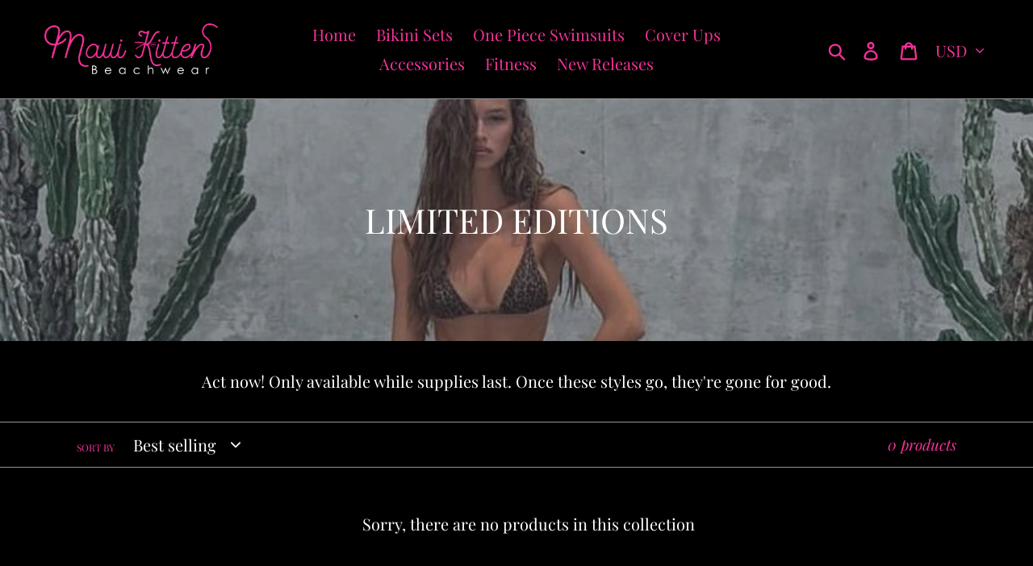

--- FILE ---
content_type: text/javascript
request_url: https://www.mauikitten.com/cdn/shop/t/4/assets/vendor.js?v=2433734352349585881629398210
body_size: 44457
content:
!function(e,t,n){var i=window.matchMedia;"undefined"!=typeof module&&module.exports?module.exports=n(i):"function"==typeof define&&define.amd?define(function(){return t[e]=n(i)}):t[e]=n(i)}("enquire",this,function(e){"use strict";function t(e,t){for(var n=0,i=e.length;i>n&&!1!==t(e[n],n);n++);}function n(e){return"function"==typeof e}function i(e){this.options=e,!e.deferSetup&&this.setup()}function o(t,n){this.query=t,this.isUnconditional=n,this.handlers=[],this.mql=e(t);var i=this;this.listener=function(e){i.mql=e,i.assess()},this.mql.addListener(this.listener)}function r(){if(!e)throw new Error("matchMedia not present, legacy browsers require a polyfill");this.queries={},this.browserIsIncapable=!e("only all").matches}return i.prototype={setup:function(){this.options.setup&&this.options.setup(),this.initialised=!0},on:function(){!this.initialised&&this.setup(),this.options.match&&this.options.match()},off:function(){this.options.unmatch&&this.options.unmatch()},destroy:function(){this.options.destroy?this.options.destroy():this.off()},equals:function(e){return this.options===e||this.options.match===e}},o.prototype={addHandler:function(e){var t=new i(e);this.handlers.push(t),this.matches()&&t.on()},removeHandler:function(e){var n=this.handlers;t(n,function(t,i){return t.equals(e)?(t.destroy(),!n.splice(i,1)):void 0})},matches:function(){return this.mql.matches||this.isUnconditional},clear:function(){t(this.handlers,function(e){e.destroy()}),this.mql.removeListener(this.listener),this.handlers.length=0},assess:function(){var e=this.matches()?"on":"off";t(this.handlers,function(t){t[e]()})}},r.prototype={register:function(e,i,r){var s=this.queries,a=r&&this.browserIsIncapable;return s[e]||(s[e]=new o(e,a)),n(i)&&(i={match:i}),function(e){return"[object Array]"===Object.prototype.toString.apply(e)}(i)||(i=[i]),t(i,function(t){n(t)&&(t={match:t}),s[e].addHandler(t)}),this},unregister:function(e,t){var n=this.queries[e];return n&&(t?n.removeHandler(t):(n.clear(),delete this.queries[e])),this}},new r}),function(e,t){"object"==typeof module&&"object"==typeof module.exports?module.exports=e.document?t(e,!0):function(e){if(!e.document)throw new Error("jQuery requires a window with a document");return t(e)}:t(e)}("undefined"!=typeof window?window:this,function(e,t){function n(e){var t=!!e&&"length"in e&&e.length,n=K.type(e);return"function"!==n&&!K.isWindow(e)&&("array"===n||0===t||"number"==typeof t&&t>0&&t-1 in e)}function i(e,t,n){if(K.isFunction(t))return K.grep(e,function(e,i){return!!t.call(e,i,e)!==n});if(t.nodeType)return K.grep(e,function(e){return e===t!==n});if("string"==typeof t){if(ue.test(t))return K.filter(t,e,n);t=K.filter(t,e)}return K.grep(e,function(e){return V.call(t,e)>-1!==n})}function o(e,t){for(;(e=e[t])&&1!==e.nodeType;);return e}function r(){B.removeEventListener("DOMContentLoaded",r),e.removeEventListener("load",r),K.ready()}function s(){this.expando=K.expando+s.uid++}function a(e,t,n){var i;if(void 0===n&&1===e.nodeType)if(i="data-"+t.replace(xe,"-$&").toLowerCase(),"string"==typeof(n=e.getAttribute(i))){try{n="true"===n||"false"!==n&&("null"===n?null:+n+""===n?+n:we.test(n)?K.parseJSON(n):n)}catch(e){}be.set(e,t,n)}else n=void 0;return n}function l(e,t,n,i){var o,r=1,s=20,a=i?function(){return i.cur()}:function(){return K.css(e,t,"")},l=a(),u=n&&n[3]||(K.cssNumber[t]?"":"px"),c=(K.cssNumber[t]||"px"!==u&&+l)&&Te.exec(K.css(e,t));if(c&&c[3]!==u){u=u||c[3],n=n||[],c=+l||1;do{c/=r=r||".5",K.style(e,t,c+u)}while(r!==(r=a()/l)&&1!==r&&--s)}return n&&(c=+c||+l||0,o=n[1]?c+(n[1]+1)*n[2]:+n[2],i&&(i.unit=u,i.start=c,i.end=o)),o}function u(e,t){var n=void 0!==e.getElementsByTagName?e.getElementsByTagName(t||"*"):void 0!==e.querySelectorAll?e.querySelectorAll(t||"*"):[];return void 0===t||t&&K.nodeName(e,t)?K.merge([e],n):n}function c(e,t){for(var n=0,i=e.length;i>n;n++)ye.set(e[n],"globalEval",!t||ye.get(t[n],"globalEval"))}function d(e,t,n,i,o){for(var r,s,a,l,d,p,f=t.createDocumentFragment(),h=[],v=0,g=e.length;g>v;v++)if((r=e[v])||0===r)if("object"===K.type(r))K.merge(h,r.nodeType?[r]:r);else if(Ne.test(r)){for(s=s||f.appendChild(t.createElement("div")),a=(Ee.exec(r)||["",""])[1].toLowerCase(),l=je[a]||je._default,s.innerHTML=l[1]+K.htmlPrefilter(r)+l[2],p=l[0];p--;)s=s.lastChild;K.merge(h,s.childNodes),(s=f.firstChild).textContent=""}else h.push(t.createTextNode(r));for(f.textContent="",v=0;r=h[v++];)if(i&&K.inArray(r,i)>-1)o&&o.push(r);else if(d=K.contains(r.ownerDocument,r),s=u(f.appendChild(r),"script"),d&&c(s),n)for(p=0;r=s[p++];)Ae.test(r.type||"")&&n.push(r);return f}function p(){return!0}function f(){return!1}function h(){try{return B.activeElement}catch(e){}}function v(e,t,n,i,o,r){var s,a;if("object"==typeof t){for(a in"string"!=typeof n&&(i=i||n,n=void 0),t)v(e,a,n,i,t[a],r);return e}if(null==i&&null==o?(o=n,i=n=void 0):null==o&&("string"==typeof n?(o=i,i=void 0):(o=i,i=n,n=void 0)),!1===o)o=f;else if(!o)return e;return 1===r&&(s=o,(o=function(e){return K().off(e),s.apply(this,arguments)}).guid=s.guid||(s.guid=K.guid++)),e.each(function(){K.event.add(this,t,o,i,n)})}function g(e,t){return K.nodeName(e,"table")&&K.nodeName(11!==t.nodeType?t:t.firstChild,"tr")?e.getElementsByTagName("tbody")[0]||e.appendChild(e.ownerDocument.createElement("tbody")):e}function m(e){return e.type=(null!==e.getAttribute("type"))+"/"+e.type,e}function y(e){var t=_e.exec(e.type);return t?e.type=t[1]:e.removeAttribute("type"),e}function b(e,t){var n,i,o,r,s,a,l,u;if(1===t.nodeType){if(ye.hasData(e)&&(r=ye.access(e),s=ye.set(t,r),u=r.events))for(o in delete s.handle,s.events={},u)for(n=0,i=u[o].length;i>n;n++)K.event.add(t,o,u[o][n]);be.hasData(e)&&(a=be.access(e),l=K.extend({},a),be.set(t,l))}}function w(e,t){var n=t.nodeName.toLowerCase();"input"===n&&$e.test(e.type)?t.checked=e.checked:"input"!==n&&"textarea"!==n||(t.defaultValue=e.defaultValue)}function x(e,t,n,i){t=X.apply([],t);var o,r,s,a,l,c,p=0,f=e.length,h=f-1,v=t[0],g=K.isFunction(v);if(g||f>1&&"string"==typeof v&&!Z.checkClone&&Le.test(v))return e.each(function(o){var r=e.eq(o);g&&(t[0]=v.call(this,o,r.html())),x(r,t,n,i)});if(f&&(r=(o=d(t,e[0].ownerDocument,!1,e,i)).firstChild,1===o.childNodes.length&&(o=r),r||i)){for(a=(s=K.map(u(o,"script"),m)).length;f>p;p++)l=o,p!==h&&(l=K.clone(l,!0,!0),a&&K.merge(s,u(l,"script"))),n.call(e[p],l,p);if(a)for(c=s[s.length-1].ownerDocument,K.map(s,y),p=0;a>p;p++)l=s[p],Ae.test(l.type||"")&&!ye.access(l,"globalEval")&&K.contains(c,l)&&(l.src?K._evalUrl&&K._evalUrl(l.src):K.globalEval(l.textContent.replace(ze,"")))}return e}function k(e,t,n){for(var i,o=t?K.filter(t,e):e,r=0;null!=(i=o[r]);r++)n||1!==i.nodeType||K.cleanData(u(i)),i.parentNode&&(n&&K.contains(i.ownerDocument,i)&&c(u(i,"script")),i.parentNode.removeChild(i));return e}function T(e,t){var n=K(t.createElement(e)).appendTo(t.body),i=K.css(n[0],"display");return n.detach(),i}function S(e){var t=B,n=Fe[e];return n||("none"!==(n=T(e,t))&&n||((t=(Ie=(Ie||K("<iframe frameborder='0' width='0' height='0'/>")).appendTo(t.documentElement))[0].contentDocument).write(),t.close(),n=T(e,t),Ie.detach()),Fe[e]=n),n}function C(e,t,n){var i,o,r,s,a=e.style;return""!==(s=(n=n||We(e))?n.getPropertyValue(t)||n[t]:void 0)&&void 0!==s||K.contains(e.ownerDocument,e)||(s=K.style(e,t)),n&&!Z.pixelMarginRight()&&Re.test(s)&&Me.test(t)&&(i=a.width,o=a.minWidth,r=a.maxWidth,a.minWidth=a.maxWidth=a.width=s,s=n.width,a.width=i,a.minWidth=o,a.maxWidth=r),void 0!==s?s+"":s}function $(e,t){return{get:function(){return e()?void delete this.get:(this.get=t).apply(this,arguments)}}}function E(e){if(e in Qe)return e;for(var t=e[0].toUpperCase()+e.slice(1),n=Ge.length;n--;)if((e=Ge[n]+t)in Qe)return e}function A(e,t,n){var i=Te.exec(t);return i?Math.max(0,i[2]-(n||0))+(i[3]||"px"):t}function j(e,t,n,i,o){for(var r=n===(i?"border":"content")?4:"width"===t?1:0,s=0;4>r;r+=2)"margin"===n&&(s+=K.css(e,n+Se[r],!0,o)),i?("content"===n&&(s-=K.css(e,"padding"+Se[r],!0,o)),"margin"!==n&&(s-=K.css(e,"border"+Se[r]+"Width",!0,o))):(s+=K.css(e,"padding"+Se[r],!0,o),"padding"!==n&&(s+=K.css(e,"border"+Se[r]+"Width",!0,o)));return s}function N(t,n,i){var o=!0,r="width"===n?t.offsetWidth:t.offsetHeight,s=We(t),a="border-box"===K.css(t,"boxSizing",!1,s);if(B.msFullscreenElement&&e.top!==e&&t.getClientRects().length&&(r=Math.round(100*t.getBoundingClientRect()[n])),0>=r||null==r){if((0>(r=C(t,n,s))||null==r)&&(r=t.style[n]),Re.test(r))return r;o=a&&(Z.boxSizingReliable()||r===t.style[n]),r=parseFloat(r)||0}return r+j(t,n,i||(a?"border":"content"),o,s)+"px"}function D(e,t){for(var n,i,o,r=[],s=0,a=e.length;a>s;s++)(i=e[s]).style&&(r[s]=ye.get(i,"olddisplay"),n=i.style.display,t?(r[s]||"none"!==n||(i.style.display=""),""===i.style.display&&Ce(i)&&(r[s]=ye.access(i,"olddisplay",S(i.nodeName)))):(o=Ce(i),"none"===n&&o||ye.set(i,"olddisplay",o?n:K.css(i,"display"))));for(s=0;a>s;s++)(i=e[s]).style&&(t&&"none"!==i.style.display&&""!==i.style.display||(i.style.display=t?r[s]||"":"none"));return e}function O(e,t,n,i,o){return new O.prototype.init(e,t,n,i,o)}function H(){return e.setTimeout(function(){Je=void 0}),Je=K.now()}function q(e,t){var n,i=0,o={height:e};for(t=t?1:0;4>i;i+=2-t)o["margin"+(n=Se[i])]=o["padding"+n]=e;return t&&(o.opacity=o.width=e),o}function P(e,t,n){for(var i,o=(L.tweeners[t]||[]).concat(L.tweeners["*"]),r=0,s=o.length;s>r;r++)if(i=o[r].call(n,t,e))return i}function L(e,t,n){var i,o,r=0,s=L.prefilters.length,a=K.Deferred().always(function(){delete l.elem}),l=function(){if(o)return!1;for(var t=Je||H(),n=Math.max(0,u.startTime+u.duration-t),i=1-(n/u.duration||0),r=0,s=u.tweens.length;s>r;r++)u.tweens[r].run(i);return a.notifyWith(e,[u,i,n]),1>i&&s?n:(a.resolveWith(e,[u]),!1)},u=a.promise({elem:e,props:K.extend({},t),opts:K.extend(!0,{specialEasing:{},easing:K.easing._default},n),originalProperties:t,originalOptions:n,startTime:Je||H(),duration:n.duration,tweens:[],createTween:function(t,n){var i=K.Tween(e,u.opts,t,n,u.opts.specialEasing[t]||u.opts.easing);return u.tweens.push(i),i},stop:function(t){var n=0,i=t?u.tweens.length:0;if(o)return this;for(o=!0;i>n;n++)u.tweens[n].run(1);return t?(a.notifyWith(e,[u,1,0]),a.resolveWith(e,[u,t])):a.rejectWith(e,[u,t]),this}}),c=u.props;for(function(e,t){var n,i,o,r,s;for(n in e)if(o=t[i=K.camelCase(n)],r=e[n],K.isArray(r)&&(o=r[1],r=e[n]=r[0]),n!==i&&(e[i]=r,delete e[n]),(s=K.cssHooks[i])&&"expand"in s)for(n in r=s.expand(r),delete e[i],r)n in e||(e[n]=r[n],t[n]=o);else t[i]=o}(c,u.opts.specialEasing);s>r;r++)if(i=L.prefilters[r].call(u,e,c,u.opts))return K.isFunction(i.stop)&&(K._queueHooks(u.elem,u.opts.queue).stop=K.proxy(i.stop,i)),i;return K.map(c,P,u),K.isFunction(u.opts.start)&&u.opts.start.call(e,u),K.fx.timer(K.extend(l,{elem:e,anim:u,queue:u.opts.queue})),u.progress(u.opts.progress).done(u.opts.done,u.opts.complete).fail(u.opts.fail).always(u.opts.always)}function _(e){return e.getAttribute&&e.getAttribute("class")||""}function z(e){return function(t,n){"string"!=typeof t&&(n=t,t="*");var i,o=0,r=t.toLowerCase().match(ve)||[];if(K.isFunction(n))for(;i=r[o++];)"+"===i[0]?(i=i.slice(1)||"*",(e[i]=e[i]||[]).unshift(n)):(e[i]=e[i]||[]).push(n)}}function I(e,t,n,i){function o(a){var l;return r[a]=!0,K.each(e[a]||[],function(e,a){var u=a(t,n,i);return"string"!=typeof u||s||r[u]?s?!(l=u):void 0:(t.dataTypes.unshift(u),o(u),!1)}),l}var r={},s=e===yt;return o(t.dataTypes[0])||!r["*"]&&o("*")}function F(e,t){var n,i,o=K.ajaxSettings.flatOptions||{};for(n in t)void 0!==t[n]&&((o[n]?e:i||(i={}))[n]=t[n]);return i&&K.extend(!0,e,i),e}function M(e,t,n,i){var o;if(K.isArray(t))K.each(t,function(t,o){n||kt.test(e)?i(e,o):M(e+"["+("object"==typeof o&&null!=o?t:"")+"]",o,n,i)});else if(n||"object"!==K.type(t))i(e,t);else for(o in t)M(e+"["+o+"]",t[o],n,i)}function R(e){return K.isWindow(e)?e:9===e.nodeType&&e.defaultView}var W=[],B=e.document,U=W.slice,X=W.concat,Y=W.push,V=W.indexOf,G={},Q=G.toString,J=G.hasOwnProperty,Z={},K=function(e,t){return new K.fn.init(e,t)},ee=/^[\s\uFEFF\xA0]+|[\s\uFEFF\xA0]+$/g,te=/^-ms-/,ne=/-([\da-z])/gi,ie=function(e,t){return t.toUpperCase()};K.fn=K.prototype={jquery:"2.2.3",constructor:K,selector:"",length:0,toArray:function(){return U.call(this)},get:function(e){return null!=e?0>e?this[e+this.length]:this[e]:U.call(this)},pushStack:function(e){var t=K.merge(this.constructor(),e);return t.prevObject=this,t.context=this.context,t},each:function(e){return K.each(this,e)},map:function(e){return this.pushStack(K.map(this,function(t,n){return e.call(t,n,t)}))},slice:function(){return this.pushStack(U.apply(this,arguments))},first:function(){return this.eq(0)},last:function(){return this.eq(-1)},eq:function(e){var t=this.length,n=+e+(0>e?t:0);return this.pushStack(n>=0&&t>n?[this[n]]:[])},end:function(){return this.prevObject||this.constructor()},push:Y,sort:W.sort,splice:W.splice},K.extend=K.fn.extend=function(){var e,t,n,i,o,r,s=arguments[0]||{},a=1,l=arguments.length,u=!1;for("boolean"==typeof s&&(u=s,s=arguments[a]||{},a++),"object"==typeof s||K.isFunction(s)||(s={}),a===l&&(s=this,a--);l>a;a++)if(null!=(e=arguments[a]))for(t in e)n=s[t],s!==(i=e[t])&&(u&&i&&(K.isPlainObject(i)||(o=K.isArray(i)))?(o?(o=!1,r=n&&K.isArray(n)?n:[]):r=n&&K.isPlainObject(n)?n:{},s[t]=K.extend(u,r,i)):void 0!==i&&(s[t]=i));return s},K.extend({expando:"jQuery"+("2.2.3"+Math.random()).replace(/\D/g,""),isReady:!0,error:function(e){throw new Error(e)},noop:function(){},isFunction:function(e){return"function"===K.type(e)},isArray:Array.isArray,isWindow:function(e){return null!=e&&e===e.window},isNumeric:function(e){var t=e&&e.toString();return!K.isArray(e)&&t-parseFloat(t)+1>=0},isPlainObject:function(e){var t;if("object"!==K.type(e)||e.nodeType||K.isWindow(e))return!1;if(e.constructor&&!J.call(e,"constructor")&&!J.call(e.constructor.prototype||{},"isPrototypeOf"))return!1;for(t in e);return void 0===t||J.call(e,t)},isEmptyObject:function(e){var t;for(t in e)return!1;return!0},type:function(e){return null==e?e+"":"object"==typeof e||"function"==typeof e?G[Q.call(e)]||"object":typeof e},globalEval:function(e){var t,n=eval;(e=K.trim(e))&&(1===e.indexOf("use strict")?((t=B.createElement("script")).text=e,B.head.appendChild(t).parentNode.removeChild(t)):n(e))},camelCase:function(e){return e.replace(te,"ms-").replace(ne,ie)},nodeName:function(e,t){return e.nodeName&&e.nodeName.toLowerCase()===t.toLowerCase()},each:function(e,t){var i,o=0;if(n(e))for(i=e.length;i>o&&!1!==t.call(e[o],o,e[o]);o++);else for(o in e)if(!1===t.call(e[o],o,e[o]))break;return e},trim:function(e){return null==e?"":(e+"").replace(ee,"")},makeArray:function(e,t){var i=t||[];return null!=e&&(n(Object(e))?K.merge(i,"string"==typeof e?[e]:e):Y.call(i,e)),i},inArray:function(e,t,n){return null==t?-1:V.call(t,e,n)},merge:function(e,t){for(var n=+t.length,i=0,o=e.length;n>i;i++)e[o++]=t[i];return e.length=o,e},grep:function(e,t,n){for(var i=[],o=0,r=e.length,s=!n;r>o;o++)!t(e[o],o)!==s&&i.push(e[o]);return i},map:function(e,t,i){var o,r,s=0,a=[];if(n(e))for(o=e.length;o>s;s++)null!=(r=t(e[s],s,i))&&a.push(r);else for(s in e)null!=(r=t(e[s],s,i))&&a.push(r);return X.apply([],a)},guid:1,proxy:function(e,t){var n,i,o;return"string"==typeof t&&(n=e[t],t=e,e=n),K.isFunction(e)?(i=U.call(arguments,2),(o=function(){return e.apply(t||this,i.concat(U.call(arguments)))}).guid=e.guid=e.guid||K.guid++,o):void 0},now:Date.now,support:Z}),"function"==typeof Symbol&&(K.fn[Symbol.iterator]=W[Symbol.iterator]),K.each("Boolean Number String Function Array Date RegExp Object Error Symbol".split(" "),function(e,t){G["[object "+t+"]"]=t.toLowerCase()});var oe=function(e){function t(e,t,n,i){var o,r,s,a,l,u,d,f,h=t&&t.ownerDocument,v=t?t.nodeType:9;if(n=n||[],"string"!=typeof e||!e||1!==v&&9!==v&&11!==v)return n;if(!i&&((t?t.ownerDocument||t:F)!==O&&D(t),t=t||O,q)){if(11!==v&&(u=me.exec(e)))if(o=u[1]){if(9===v){if(!(s=t.getElementById(o)))return n;if(s.id===o)return n.push(s),n}else if(h&&(s=h.getElementById(o))&&z(t,s)&&s.id===o)return n.push(s),n}else{if(u[2])return Z.apply(n,t.getElementsByTagName(e)),n;if((o=u[3])&&x.getElementsByClassName&&t.getElementsByClassName)return Z.apply(n,t.getElementsByClassName(o)),n}if(x.qsa&&!U[e+" "]&&(!P||!P.test(e))){if(1!==v)h=t,f=e;else if("object"!==t.nodeName.toLowerCase()){for((a=t.getAttribute("id"))?a=a.replace(be,"\\$&"):t.setAttribute("id",a=I),r=(d=C(e)).length,l=pe.test(a)?"#"+a:"[id='"+a+"']";r--;)d[r]=l+" "+p(d[r]);f=d.join(","),h=ye.test(e)&&c(t.parentNode)||t}if(f)try{return Z.apply(n,h.querySelectorAll(f)),n}catch(e){}finally{a===I&&t.removeAttribute("id")}}}return E(e.replace(ae,"$1"),t,n,i)}function n(){var e=[];return function t(n,i){return e.push(n+" ")>k.cacheLength&&delete t[e.shift()],t[n+" "]=i}}function i(e){return e[I]=!0,e}function o(e){var t=O.createElement("div");try{return!!e(t)}catch(e){return!1}finally{t.parentNode&&t.parentNode.removeChild(t),t=null}}function r(e,t){for(var n=e.split("|"),i=n.length;i--;)k.attrHandle[n[i]]=t}function s(e,t){var n=t&&e,i=n&&1===e.nodeType&&1===t.nodeType&&(~t.sourceIndex||Y)-(~e.sourceIndex||Y);if(i)return i;if(n)for(;n=n.nextSibling;)if(n===t)return-1;return e?1:-1}function a(e){return function(t){return"input"===t.nodeName.toLowerCase()&&t.type===e}}function l(e){return function(t){var n=t.nodeName.toLowerCase();return("input"===n||"button"===n)&&t.type===e}}function u(e){return i(function(t){return t=+t,i(function(n,i){for(var o,r=e([],n.length,t),s=r.length;s--;)n[o=r[s]]&&(n[o]=!(i[o]=n[o]))})})}function c(e){return e&&void 0!==e.getElementsByTagName&&e}function d(){}function p(e){for(var t=0,n=e.length,i="";n>t;t++)i+=e[t].value;return i}function f(e,t,n){var i=t.dir,o=n&&"parentNode"===i,r=R++;return t.first?function(t,n,r){for(;t=t[i];)if(1===t.nodeType||o)return e(t,n,r)}:function(t,n,s){var a,l,u,c=[M,r];if(s){for(;t=t[i];)if((1===t.nodeType||o)&&e(t,n,s))return!0}else for(;t=t[i];)if(1===t.nodeType||o){if((a=(l=(u=t[I]||(t[I]={}))[t.uniqueID]||(u[t.uniqueID]={}))[i])&&a[0]===M&&a[1]===r)return c[2]=a[2];if(l[i]=c,c[2]=e(t,n,s))return!0}}}function h(e){return e.length>1?function(t,n,i){for(var o=e.length;o--;)if(!e[o](t,n,i))return!1;return!0}:e[0]}function v(e,n,i){for(var o=0,r=n.length;r>o;o++)t(e,n[o],i);return i}function g(e,t,n,i,o){for(var r,s=[],a=0,l=e.length,u=null!=t;l>a;a++)(r=e[a])&&(n&&!n(r,i,o)||(s.push(r),u&&t.push(a)));return s}function m(e,t,n,o,r,s){return o&&!o[I]&&(o=m(o)),r&&!r[I]&&(r=m(r,s)),i(function(i,s,a,l){var u,c,d,p=[],f=[],h=s.length,m=i||v(t||"*",a.nodeType?[a]:a,[]),y=!e||!i&&t?m:g(m,p,e,a,l),b=n?r||(i?e:h||o)?[]:s:y;if(n&&n(y,b,a,l),o)for(u=g(b,f),o(u,[],a,l),c=u.length;c--;)(d=u[c])&&(b[f[c]]=!(y[f[c]]=d));if(i){if(r||e){if(r){for(u=[],c=b.length;c--;)(d=b[c])&&u.push(y[c]=d);r(null,b=[],u,l)}for(c=b.length;c--;)(d=b[c])&&(u=r?ee(i,d):p[c])>-1&&(i[u]=!(s[u]=d))}}else b=g(b===s?b.splice(h,b.length):b),r?r(null,s,b,l):Z.apply(s,b)})}function y(e){for(var t,n,i,o=e.length,r=k.relative[e[0].type],s=r||k.relative[" "],a=r?1:0,l=f(function(e){return e===t},s,!0),u=f(function(e){return ee(t,e)>-1},s,!0),c=[function(e,n,i){var o=!r&&(i||n!==A)||((t=n).nodeType?l(e,n,i):u(e,n,i));return t=null,o}];o>a;a++)if(n=k.relative[e[a].type])c=[f(h(c),n)];else{if((n=k.filter[e[a].type].apply(null,e[a].matches))[I]){for(i=++a;o>i&&!k.relative[e[i].type];i++);return m(a>1&&h(c),a>1&&p(e.slice(0,a-1).concat({value:" "===e[a-2].type?"*":""})).replace(ae,"$1"),n,i>a&&y(e.slice(a,i)),o>i&&y(e=e.slice(i)),o>i&&p(e))}c.push(n)}return h(c)}function b(e,n){var o=n.length>0,r=e.length>0,s=function(i,s,a,l,u){var c,d,p,f=0,h="0",v=i&&[],m=[],y=A,b=i||r&&k.find.TAG("*",u),w=M+=null==y?1:Math.random()||.1,x=b.length;for(u&&(A=s===O||s||u);h!==x&&null!=(c=b[h]);h++){if(r&&c){for(d=0,s||c.ownerDocument===O||(D(c),a=!q);p=e[d++];)if(p(c,s||O,a)){l.push(c);break}u&&(M=w)}o&&((c=!p&&c)&&f--,i&&v.push(c))}if(f+=h,o&&h!==f){for(d=0;p=n[d++];)p(v,m,s,a);if(i){if(f>0)for(;h--;)v[h]||m[h]||(m[h]=Q.call(l));m=g(m)}Z.apply(l,m),u&&!i&&m.length>0&&f+n.length>1&&t.uniqueSort(l)}return u&&(M=w,A=y),v};return o?i(s):s}var w,x,k,T,S,C,$,E,A,j,N,D,O,H,q,P,L,_,z,I="sizzle"+1*new Date,F=e.document,M=0,R=0,W=n(),B=n(),U=n(),X=function(e,t){return e===t&&(N=!0),0},Y=1<<31,V={}.hasOwnProperty,G=[],Q=G.pop,J=G.push,Z=G.push,K=G.slice,ee=function(e,t){for(var n=0,i=e.length;i>n;n++)if(e[n]===t)return n;return-1},te="checked|selected|async|autofocus|autoplay|controls|defer|disabled|hidden|ismap|loop|multiple|open|readonly|required|scoped",ne="[\\x20\\t\\r\\n\\f]",ie="(?:\\\\.|[\\w-]|[^\\x00-\\xa0])+",oe="\\["+ne+"*("+ie+")(?:"+ne+"*([*^$|!~]?=)"+ne+"*(?:'((?:\\\\.|[^\\\\'])*)'|\"((?:\\\\.|[^\\\\\"])*)\"|("+ie+"))|)"+ne+"*\\]",re=":("+ie+")(?:\\((('((?:\\\\.|[^\\\\'])*)'|\"((?:\\\\.|[^\\\\\"])*)\")|((?:\\\\.|[^\\\\()[\\]]|"+oe+")*)|.*)\\)|)",se=new RegExp(ne+"+","g"),ae=new RegExp("^"+ne+"+|((?:^|[^\\\\])(?:\\\\.)*)"+ne+"+$","g"),le=new RegExp("^"+ne+"*,"+ne+"*"),ue=new RegExp("^"+ne+"*([>+~]|"+ne+")"+ne+"*"),ce=new RegExp("="+ne+"*([^\\]'\"]*?)"+ne+"*\\]","g"),de=new RegExp(re),pe=new RegExp("^"+ie+"$"),fe={ID:new RegExp("^#("+ie+")"),CLASS:new RegExp("^\\.("+ie+")"),TAG:new RegExp("^("+ie+"|[*])"),ATTR:new RegExp("^"+oe),PSEUDO:new RegExp("^"+re),CHILD:new RegExp("^:(only|first|last|nth|nth-last)-(child|of-type)(?:\\("+ne+"*(even|odd|(([+-]|)(\\d*)n|)"+ne+"*(?:([+-]|)"+ne+"*(\\d+)|))"+ne+"*\\)|)","i"),bool:new RegExp("^(?:"+te+")$","i"),needsContext:new RegExp("^"+ne+"*[>+~]|:(even|odd|eq|gt|lt|nth|first|last)(?:\\("+ne+"*((?:-\\d)?\\d*)"+ne+"*\\)|)(?=[^-]|$)","i")},he=/^(?:input|select|textarea|button)$/i,ve=/^h\d$/i,ge=/^[^{]+\{\s*\[native \w/,me=/^(?:#([\w-]+)|(\w+)|\.([\w-]+))$/,ye=/[+~]/,be=/'|\\/g,we=new RegExp("\\\\([\\da-f]{1,6}"+ne+"?|("+ne+")|.)","ig"),xe=function(e,t,n){var i="0x"+t-65536;return i!=i||n?t:0>i?String.fromCharCode(i+65536):String.fromCharCode(i>>10|55296,1023&i|56320)},ke=function(){D()};try{Z.apply(G=K.call(F.childNodes),F.childNodes),G[F.childNodes.length].nodeType}catch(e){Z={apply:G.length?function(e,t){J.apply(e,K.call(t))}:function(e,t){for(var n=e.length,i=0;e[n++]=t[i++];);e.length=n-1}}}for(w in x=t.support={},S=t.isXML=function(e){var t=e&&(e.ownerDocument||e).documentElement;return!!t&&"HTML"!==t.nodeName},D=t.setDocument=function(e){var t,n,i=e?e.ownerDocument||e:F;return i!==O&&9===i.nodeType&&i.documentElement?(H=(O=i).documentElement,q=!S(O),(n=O.defaultView)&&n.top!==n&&(n.addEventListener?n.addEventListener("unload",ke,!1):n.attachEvent&&n.attachEvent("onunload",ke)),x.attributes=o(function(e){return e.className="i",!e.getAttribute("className")}),x.getElementsByTagName=o(function(e){return e.appendChild(O.createComment("")),!e.getElementsByTagName("*").length}),x.getElementsByClassName=ge.test(O.getElementsByClassName),x.getById=o(function(e){return H.appendChild(e).id=I,!O.getElementsByName||!O.getElementsByName(I).length}),x.getById?(k.find.ID=function(e,t){if(void 0!==t.getElementById&&q){var n=t.getElementById(e);return n?[n]:[]}},k.filter.ID=function(e){var t=e.replace(we,xe);return function(e){return e.getAttribute("id")===t}}):(delete k.find.ID,k.filter.ID=function(e){var t=e.replace(we,xe);return function(e){var n=void 0!==e.getAttributeNode&&e.getAttributeNode("id");return n&&n.value===t}}),k.find.TAG=x.getElementsByTagName?function(e,t){return void 0!==t.getElementsByTagName?t.getElementsByTagName(e):x.qsa?t.querySelectorAll(e):void 0}:function(e,t){var n,i=[],o=0,r=t.getElementsByTagName(e);if("*"===e){for(;n=r[o++];)1===n.nodeType&&i.push(n);return i}return r},k.find.CLASS=x.getElementsByClassName&&function(e,t){return void 0!==t.getElementsByClassName&&q?t.getElementsByClassName(e):void 0},L=[],P=[],(x.qsa=ge.test(O.querySelectorAll))&&(o(function(e){H.appendChild(e).innerHTML="<a id='"+I+"'></a><select id='"+I+"-\r\\' msallowcapture=''><option selected=''></option></select>",e.querySelectorAll("[msallowcapture^='']").length&&P.push("[*^$]="+ne+"*(?:''|\"\")"),e.querySelectorAll("[selected]").length||P.push("\\["+ne+"*(?:value|"+te+")"),e.querySelectorAll("[id~="+I+"-]").length||P.push("~="),e.querySelectorAll(":checked").length||P.push(":checked"),e.querySelectorAll("a#"+I+"+*").length||P.push(".#.+[+~]")}),o(function(e){var t=O.createElement("input");t.setAttribute("type","hidden"),e.appendChild(t).setAttribute("name","D"),e.querySelectorAll("[name=d]").length&&P.push("name"+ne+"*[*^$|!~]?="),e.querySelectorAll(":enabled").length||P.push(":enabled",":disabled"),e.querySelectorAll("*,:x"),P.push(",.*:")})),(x.matchesSelector=ge.test(_=H.matches||H.webkitMatchesSelector||H.mozMatchesSelector||H.oMatchesSelector||H.msMatchesSelector))&&o(function(e){x.disconnectedMatch=_.call(e,"div"),_.call(e,"[s!='']:x"),L.push("!=",re)}),P=P.length&&new RegExp(P.join("|")),L=L.length&&new RegExp(L.join("|")),t=ge.test(H.compareDocumentPosition),z=t||ge.test(H.contains)?function(e,t){var n=9===e.nodeType?e.documentElement:e,i=t&&t.parentNode;return e===i||!(!i||1!==i.nodeType||!(n.contains?n.contains(i):e.compareDocumentPosition&&16&e.compareDocumentPosition(i)))}:function(e,t){if(t)for(;t=t.parentNode;)if(t===e)return!0;return!1},X=t?function(e,t){if(e===t)return N=!0,0;var n=!e.compareDocumentPosition-!t.compareDocumentPosition;return n||(1&(n=(e.ownerDocument||e)===(t.ownerDocument||t)?e.compareDocumentPosition(t):1)||!x.sortDetached&&t.compareDocumentPosition(e)===n?e===O||e.ownerDocument===F&&z(F,e)?-1:t===O||t.ownerDocument===F&&z(F,t)?1:j?ee(j,e)-ee(j,t):0:4&n?-1:1)}:function(e,t){if(e===t)return N=!0,0;var n,i=0,o=e.parentNode,r=t.parentNode,a=[e],l=[t];if(!o||!r)return e===O?-1:t===O?1:o?-1:r?1:j?ee(j,e)-ee(j,t):0;if(o===r)return s(e,t);for(n=e;n=n.parentNode;)a.unshift(n);for(n=t;n=n.parentNode;)l.unshift(n);for(;a[i]===l[i];)i++;return i?s(a[i],l[i]):a[i]===F?-1:l[i]===F?1:0},O):O},t.matches=function(e,n){return t(e,null,null,n)},t.matchesSelector=function(e,n){if((e.ownerDocument||e)!==O&&D(e),n=n.replace(ce,"='$1']"),x.matchesSelector&&q&&!U[n+" "]&&(!L||!L.test(n))&&(!P||!P.test(n)))try{var i=_.call(e,n);if(i||x.disconnectedMatch||e.document&&11!==e.document.nodeType)return i}catch(e){}return t(n,O,null,[e]).length>0},t.contains=function(e,t){return(e.ownerDocument||e)!==O&&D(e),z(e,t)},t.attr=function(e,t){(e.ownerDocument||e)!==O&&D(e);var n=k.attrHandle[t.toLowerCase()],i=n&&V.call(k.attrHandle,t.toLowerCase())?n(e,t,!q):void 0;return void 0!==i?i:x.attributes||!q?e.getAttribute(t):(i=e.getAttributeNode(t))&&i.specified?i.value:null},t.error=function(e){throw new Error("Syntax error, unrecognized expression: "+e)},t.uniqueSort=function(e){var t,n=[],i=0,o=0;if(N=!x.detectDuplicates,j=!x.sortStable&&e.slice(0),e.sort(X),N){for(;t=e[o++];)t===e[o]&&(i=n.push(o));for(;i--;)e.splice(n[i],1)}return j=null,e},T=t.getText=function(e){var t,n="",i=0,o=e.nodeType;if(o){if(1===o||9===o||11===o){if("string"==typeof e.textContent)return e.textContent;for(e=e.firstChild;e;e=e.nextSibling)n+=T(e)}else if(3===o||4===o)return e.nodeValue}else for(;t=e[i++];)n+=T(t);return n},(k=t.selectors={cacheLength:50,createPseudo:i,match:fe,attrHandle:{},find:{},relative:{">":{dir:"parentNode",first:!0}," ":{dir:"parentNode"},"+":{dir:"previousSibling",first:!0},"~":{dir:"previousSibling"}},preFilter:{ATTR:function(e){return e[1]=e[1].replace(we,xe),e[3]=(e[3]||e[4]||e[5]||"").replace(we,xe),"~="===e[2]&&(e[3]=" "+e[3]+" "),e.slice(0,4)},CHILD:function(e){return e[1]=e[1].toLowerCase(),"nth"===e[1].slice(0,3)?(e[3]||t.error(e[0]),e[4]=+(e[4]?e[5]+(e[6]||1):2*("even"===e[3]||"odd"===e[3])),e[5]=+(e[7]+e[8]||"odd"===e[3])):e[3]&&t.error(e[0]),e},PSEUDO:function(e){var t,n=!e[6]&&e[2];return fe.CHILD.test(e[0])?null:(e[3]?e[2]=e[4]||e[5]||"":n&&de.test(n)&&(t=C(n,!0))&&(t=n.indexOf(")",n.length-t)-n.length)&&(e[0]=e[0].slice(0,t),e[2]=n.slice(0,t)),e.slice(0,3))}},filter:{TAG:function(e){var t=e.replace(we,xe).toLowerCase();return"*"===e?function(){return!0}:function(e){return e.nodeName&&e.nodeName.toLowerCase()===t}},CLASS:function(e){var t=W[e+" "];return t||(t=new RegExp("(^|"+ne+")"+e+"("+ne+"|$)"))&&W(e,function(e){return t.test("string"==typeof e.className&&e.className||void 0!==e.getAttribute&&e.getAttribute("class")||"")})},ATTR:function(e,n,i){return function(o){var r=t.attr(o,e);return null==r?"!="===n:!n||(r+="","="===n?r===i:"!="===n?r!==i:"^="===n?i&&0===r.indexOf(i):"*="===n?i&&r.indexOf(i)>-1:"$="===n?i&&r.slice(-i.length)===i:"~="===n?(" "+r.replace(se," ")+" ").indexOf(i)>-1:"|="===n&&(r===i||r.slice(0,i.length+1)===i+"-"))}},CHILD:function(e,t,n,i,o){var r="nth"!==e.slice(0,3),s="last"!==e.slice(-4),a="of-type"===t;return 1===i&&0===o?function(e){return!!e.parentNode}:function(t,n,l){var u,c,d,p,f,h,v=r!==s?"nextSibling":"previousSibling",g=t.parentNode,m=a&&t.nodeName.toLowerCase(),y=!l&&!a,b=!1;if(g){if(r){for(;v;){for(p=t;p=p[v];)if(a?p.nodeName.toLowerCase()===m:1===p.nodeType)return!1;h=v="only"===e&&!h&&"nextSibling"}return!0}if(h=[s?g.firstChild:g.lastChild],s&&y){for(b=(f=(u=(c=(d=(p=g)[I]||(p[I]={}))[p.uniqueID]||(d[p.uniqueID]={}))[e]||[])[0]===M&&u[1])&&u[2],p=f&&g.childNodes[f];p=++f&&p&&p[v]||(b=f=0)||h.pop();)if(1===p.nodeType&&++b&&p===t){c[e]=[M,f,b];break}}else if(y&&(b=f=(u=(c=(d=(p=t)[I]||(p[I]={}))[p.uniqueID]||(d[p.uniqueID]={}))[e]||[])[0]===M&&u[1]),!1===b)for(;(p=++f&&p&&p[v]||(b=f=0)||h.pop())&&((a?p.nodeName.toLowerCase()!==m:1!==p.nodeType)||!++b||(y&&((c=(d=p[I]||(p[I]={}))[p.uniqueID]||(d[p.uniqueID]={}))[e]=[M,b]),p!==t)););return(b-=o)===i||b%i==0&&b/i>=0}}},PSEUDO:function(e,n){var o,r=k.pseudos[e]||k.setFilters[e.toLowerCase()]||t.error("unsupported pseudo: "+e);return r[I]?r(n):r.length>1?(o=[e,e,"",n],k.setFilters.hasOwnProperty(e.toLowerCase())?i(function(e,t){for(var i,o=r(e,n),s=o.length;s--;)e[i=ee(e,o[s])]=!(t[i]=o[s])}):function(e){return r(e,0,o)}):r}},pseudos:{not:i(function(e){var t=[],n=[],o=$(e.replace(ae,"$1"));return o[I]?i(function(e,t,n,i){for(var r,s=o(e,null,i,[]),a=e.length;a--;)(r=s[a])&&(e[a]=!(t[a]=r))}):function(e,i,r){return t[0]=e,o(t,null,r,n),t[0]=null,!n.pop()}}),has:i(function(e){return function(n){return t(e,n).length>0}}),contains:i(function(e){return e=e.replace(we,xe),function(t){return(t.textContent||t.innerText||T(t)).indexOf(e)>-1}}),lang:i(function(e){return pe.test(e||"")||t.error("unsupported lang: "+e),e=e.replace(we,xe).toLowerCase(),function(t){var n;do{if(n=q?t.lang:t.getAttribute("xml:lang")||t.getAttribute("lang"))return(n=n.toLowerCase())===e||0===n.indexOf(e+"-")}while((t=t.parentNode)&&1===t.nodeType);return!1}}),target:function(t){var n=e.location&&e.location.hash;return n&&n.slice(1)===t.id},root:function(e){return e===H},focus:function(e){return e===O.activeElement&&(!O.hasFocus||O.hasFocus())&&!!(e.type||e.href||~e.tabIndex)},enabled:function(e){return!1===e.disabled},disabled:function(e){return!0===e.disabled},checked:function(e){var t=e.nodeName.toLowerCase();return"input"===t&&!!e.checked||"option"===t&&!!e.selected},selected:function(e){return e.parentNode&&e.parentNode.selectedIndex,!0===e.selected},empty:function(e){for(e=e.firstChild;e;e=e.nextSibling)if(e.nodeType<6)return!1;return!0},parent:function(e){return!k.pseudos.empty(e)},header:function(e){return ve.test(e.nodeName)},input:function(e){return he.test(e.nodeName)},button:function(e){var t=e.nodeName.toLowerCase();return"input"===t&&"button"===e.type||"button"===t},text:function(e){var t;return"input"===e.nodeName.toLowerCase()&&"text"===e.type&&(null==(t=e.getAttribute("type"))||"text"===t.toLowerCase())},first:u(function(){return[0]}),last:u(function(e,t){return[t-1]}),eq:u(function(e,t,n){return[0>n?n+t:n]}),even:u(function(e,t){for(var n=0;t>n;n+=2)e.push(n);return e}),odd:u(function(e,t){for(var n=1;t>n;n+=2)e.push(n);return e}),lt:u(function(e,t,n){for(var i=0>n?n+t:n;--i>=0;)e.push(i);return e}),gt:u(function(e,t,n){for(var i=0>n?n+t:n;++i<t;)e.push(i);return e})}}).pseudos.nth=k.pseudos.eq,{radio:!0,checkbox:!0,file:!0,password:!0,image:!0})k.pseudos[w]=a(w);for(w in{submit:!0,reset:!0})k.pseudos[w]=l(w);return d.prototype=k.filters=k.pseudos,k.setFilters=new d,C=t.tokenize=function(e,n){var i,o,r,s,a,l,u,c=B[e+" "];if(c)return n?0:c.slice(0);for(a=e,l=[],u=k.preFilter;a;){for(s in i&&!(o=le.exec(a))||(o&&(a=a.slice(o[0].length)||a),l.push(r=[])),i=!1,(o=ue.exec(a))&&(i=o.shift(),r.push({value:i,type:o[0].replace(ae," ")}),a=a.slice(i.length)),k.filter)!(o=fe[s].exec(a))||u[s]&&!(o=u[s](o))||(i=o.shift(),r.push({value:i,type:s,matches:o}),a=a.slice(i.length));if(!i)break}return n?a.length:a?t.error(e):B(e,l).slice(0)},$=t.compile=function(e,t){var n,i=[],o=[],r=U[e+" "];if(!r){for(t||(t=C(e)),n=t.length;n--;)(r=y(t[n]))[I]?i.push(r):o.push(r);(r=U(e,b(o,i))).selector=e}return r},E=t.select=function(e,t,n,i){var o,r,s,a,l,u="function"==typeof e&&e,d=!i&&C(e=u.selector||e);if(n=n||[],1===d.length){if((r=d[0]=d[0].slice(0)).length>2&&"ID"===(s=r[0]).type&&x.getById&&9===t.nodeType&&q&&k.relative[r[1].type]){if(!(t=(k.find.ID(s.matches[0].replace(we,xe),t)||[])[0]))return n;u&&(t=t.parentNode),e=e.slice(r.shift().value.length)}for(o=fe.needsContext.test(e)?0:r.length;o--&&(s=r[o],!k.relative[a=s.type]);)if((l=k.find[a])&&(i=l(s.matches[0].replace(we,xe),ye.test(r[0].type)&&c(t.parentNode)||t))){if(r.splice(o,1),!(e=i.length&&p(r)))return Z.apply(n,i),n;break}}return(u||$(e,d))(i,t,!q,n,!t||ye.test(e)&&c(t.parentNode)||t),n},x.sortStable=I.split("").sort(X).join("")===I,x.detectDuplicates=!!N,D(),x.sortDetached=o(function(e){return 1&e.compareDocumentPosition(O.createElement("div"))}),o(function(e){return e.innerHTML="<a href='#'></a>","#"===e.firstChild.getAttribute("href")})||r("type|href|height|width",function(e,t,n){return n?void 0:e.getAttribute(t,"type"===t.toLowerCase()?1:2)}),x.attributes&&o(function(e){return e.innerHTML="<input/>",e.firstChild.setAttribute("value",""),""===e.firstChild.getAttribute("value")})||r("value",function(e,t,n){return n||"input"!==e.nodeName.toLowerCase()?void 0:e.defaultValue}),o(function(e){return null==e.getAttribute("disabled")})||r(te,function(e,t,n){var i;return n?void 0:!0===e[t]?t.toLowerCase():(i=e.getAttributeNode(t))&&i.specified?i.value:null}),t}(e);K.find=oe,K.expr=oe.selectors,K.expr[":"]=K.expr.pseudos,K.uniqueSort=K.unique=oe.uniqueSort,K.text=oe.getText,K.isXMLDoc=oe.isXML,K.contains=oe.contains;var re=function(e,t,n){for(var i=[],o=void 0!==n;(e=e[t])&&9!==e.nodeType;)if(1===e.nodeType){if(o&&K(e).is(n))break;i.push(e)}return i},se=function(e,t){for(var n=[];e;e=e.nextSibling)1===e.nodeType&&e!==t&&n.push(e);return n},ae=K.expr.match.needsContext,le=/^<([\w-]+)\s*\/?>(?:<\/\1>|)$/,ue=/^.[^:#\[\.,]*$/;K.filter=function(e,t,n){var i=t[0];return n&&(e=":not("+e+")"),1===t.length&&1===i.nodeType?K.find.matchesSelector(i,e)?[i]:[]:K.find.matches(e,K.grep(t,function(e){return 1===e.nodeType}))},K.fn.extend({find:function(e){var t,n=this.length,i=[],o=this;if("string"!=typeof e)return this.pushStack(K(e).filter(function(){for(t=0;n>t;t++)if(K.contains(o[t],this))return!0}));for(t=0;n>t;t++)K.find(e,o[t],i);return(i=this.pushStack(n>1?K.unique(i):i)).selector=this.selector?this.selector+" "+e:e,i},filter:function(e){return this.pushStack(i(this,e||[],!1))},not:function(e){return this.pushStack(i(this,e||[],!0))},is:function(e){return!!i(this,"string"==typeof e&&ae.test(e)?K(e):e||[],!1).length}});var ce,de=/^(?:\s*(<[\w\W]+>)[^>]*|#([\w-]*))$/;(K.fn.init=function(e,t,n){var i,o;if(!e)return this;if(n=n||ce,"string"==typeof e){if(!(i="<"===e[0]&&">"===e[e.length-1]&&e.length>=3?[null,e,null]:de.exec(e))||!i[1]&&t)return!t||t.jquery?(t||n).find(e):this.constructor(t).find(e);if(i[1]){if(t=t instanceof K?t[0]:t,K.merge(this,K.parseHTML(i[1],t&&t.nodeType?t.ownerDocument||t:B,!0)),le.test(i[1])&&K.isPlainObject(t))for(i in t)K.isFunction(this[i])?this[i](t[i]):this.attr(i,t[i]);return this}return(o=B.getElementById(i[2]))&&o.parentNode&&(this.length=1,this[0]=o),this.context=B,this.selector=e,this}return e.nodeType?(this.context=this[0]=e,this.length=1,this):K.isFunction(e)?void 0!==n.ready?n.ready(e):e(K):(void 0!==e.selector&&(this.selector=e.selector,this.context=e.context),K.makeArray(e,this))}).prototype=K.fn,ce=K(B);var pe=/^(?:parents|prev(?:Until|All))/,fe={children:!0,contents:!0,next:!0,prev:!0};K.fn.extend({has:function(e){var t=K(e,this),n=t.length;return this.filter(function(){for(var e=0;n>e;e++)if(K.contains(this,t[e]))return!0})},closest:function(e,t){for(var n,i=0,o=this.length,r=[],s=ae.test(e)||"string"!=typeof e?K(e,t||this.context):0;o>i;i++)for(n=this[i];n&&n!==t;n=n.parentNode)if(n.nodeType<11&&(s?s.index(n)>-1:1===n.nodeType&&K.find.matchesSelector(n,e))){r.push(n);break}return this.pushStack(r.length>1?K.uniqueSort(r):r)},index:function(e){return e?"string"==typeof e?V.call(K(e),this[0]):V.call(this,e.jquery?e[0]:e):this[0]&&this[0].parentNode?this.first().prevAll().length:-1},add:function(e,t){return this.pushStack(K.uniqueSort(K.merge(this.get(),K(e,t))))},addBack:function(e){return this.add(null==e?this.prevObject:this.prevObject.filter(e))}}),K.each({parent:function(e){var t=e.parentNode;return t&&11!==t.nodeType?t:null},parents:function(e){return re(e,"parentNode")},parentsUntil:function(e,t,n){return re(e,"parentNode",n)},next:function(e){return o(e,"nextSibling")},prev:function(e){return o(e,"previousSibling")},nextAll:function(e){return re(e,"nextSibling")},prevAll:function(e){return re(e,"previousSibling")},nextUntil:function(e,t,n){return re(e,"nextSibling",n)},prevUntil:function(e,t,n){return re(e,"previousSibling",n)},siblings:function(e){return se((e.parentNode||{}).firstChild,e)},children:function(e){return se(e.firstChild)},contents:function(e){return e.contentDocument||K.merge([],e.childNodes)}},function(e,t){K.fn[e]=function(n,i){var o=K.map(this,t,n);return"Until"!==e.slice(-5)&&(i=n),i&&"string"==typeof i&&(o=K.filter(i,o)),this.length>1&&(fe[e]||K.uniqueSort(o),pe.test(e)&&o.reverse()),this.pushStack(o)}});var he,ve=/\S+/g;K.Callbacks=function(e){e="string"==typeof e?function(e){var t={};return K.each(e.match(ve)||[],function(e,n){t[n]=!0}),t}(e):K.extend({},e);var t,n,i,o,r=[],s=[],a=-1,l=function(){for(o=e.once,i=t=!0;s.length;a=-1)for(n=s.shift();++a<r.length;)!1===r[a].apply(n[0],n[1])&&e.stopOnFalse&&(a=r.length,n=!1);e.memory||(n=!1),t=!1,o&&(r=n?[]:"")},u={add:function(){return r&&(n&&!t&&(a=r.length-1,s.push(n)),function t(n){K.each(n,function(n,i){K.isFunction(i)?e.unique&&u.has(i)||r.push(i):i&&i.length&&"string"!==K.type(i)&&t(i)})}(arguments),n&&!t&&l()),this},remove:function(){return K.each(arguments,function(e,t){for(var n;(n=K.inArray(t,r,n))>-1;)r.splice(n,1),a>=n&&a--}),this},has:function(e){return e?K.inArray(e,r)>-1:r.length>0},empty:function(){return r&&(r=[]),this},disable:function(){return o=s=[],r=n="",this},disabled:function(){return!r},lock:function(){return o=s=[],n||(r=n=""),this},locked:function(){return!!o},fireWith:function(e,n){return o||(n=[e,(n=n||[]).slice?n.slice():n],s.push(n),t||l()),this},fire:function(){return u.fireWith(this,arguments),this},fired:function(){return!!i}};return u},K.extend({Deferred:function(e){var t=[["resolve","done",K.Callbacks("once memory"),"resolved"],["reject","fail",K.Callbacks("once memory"),"rejected"],["notify","progress",K.Callbacks("memory")]],n="pending",i={state:function(){return n},always:function(){return o.done(arguments).fail(arguments),this},then:function(){var e=arguments;return K.Deferred(function(n){K.each(t,function(t,r){var s=K.isFunction(e[t])&&e[t];o[r[1]](function(){var e=s&&s.apply(this,arguments);e&&K.isFunction(e.promise)?e.promise().progress(n.notify).done(n.resolve).fail(n.reject):n[r[0]+"With"](this===i?n.promise():this,s?[e]:arguments)})}),e=null}).promise()},promise:function(e){return null!=e?K.extend(e,i):i}},o={};return i.pipe=i.then,K.each(t,function(e,r){var s=r[2],a=r[3];i[r[1]]=s.add,a&&s.add(function(){n=a},t[1^e][2].disable,t[2][2].lock),o[r[0]]=function(){return o[r[0]+"With"](this===o?i:this,arguments),this},o[r[0]+"With"]=s.fireWith}),i.promise(o),e&&e.call(o,o),o},when:function(e){var t,n,i,o=0,r=U.call(arguments),s=r.length,a=1!==s||e&&K.isFunction(e.promise)?s:0,l=1===a?e:K.Deferred(),u=function(e,n,i){return function(o){n[e]=this,i[e]=arguments.length>1?U.call(arguments):o,i===t?l.notifyWith(n,i):--a||l.resolveWith(n,i)}};if(s>1)for(t=new Array(s),n=new Array(s),i=new Array(s);s>o;o++)r[o]&&K.isFunction(r[o].promise)?r[o].promise().progress(u(o,n,t)).done(u(o,i,r)).fail(l.reject):--a;return a||l.resolveWith(i,r),l.promise()}}),K.fn.ready=function(e){return K.ready.promise().done(e),this},K.extend({isReady:!1,readyWait:1,holdReady:function(e){e?K.readyWait++:K.ready(!0)},ready:function(e){(!0===e?--K.readyWait:K.isReady)||(K.isReady=!0,!0!==e&&--K.readyWait>0||(he.resolveWith(B,[K]),K.fn.triggerHandler&&(K(B).triggerHandler("ready"),K(B).off("ready"))))}}),K.ready.promise=function(t){return he||(he=K.Deferred(),"complete"===B.readyState||"loading"!==B.readyState&&!B.documentElement.doScroll?e.setTimeout(K.ready):(B.addEventListener("DOMContentLoaded",r),e.addEventListener("load",r))),he.promise(t)},K.ready.promise();var ge=function(e,t,n,i,o,r,s){var a=0,l=e.length,u=null==n;if("object"===K.type(n))for(a in o=!0,n)ge(e,t,a,n[a],!0,r,s);else if(void 0!==i&&(o=!0,K.isFunction(i)||(s=!0),u&&(s?(t.call(e,i),t=null):(u=t,t=function(e,t,n){return u.call(K(e),n)})),t))for(;l>a;a++)t(e[a],n,s?i:i.call(e[a],a,t(e[a],n)));return o?e:u?t.call(e):l?t(e[0],n):r},me=function(e){return 1===e.nodeType||9===e.nodeType||!+e.nodeType};s.uid=1,s.prototype={register:function(e,t){var n=t||{};return e.nodeType?e[this.expando]=n:Object.defineProperty(e,this.expando,{value:n,writable:!0,configurable:!0}),e[this.expando]},cache:function(e){if(!me(e))return{};var t=e[this.expando];return t||(t={},me(e)&&(e.nodeType?e[this.expando]=t:Object.defineProperty(e,this.expando,{value:t,configurable:!0}))),t},set:function(e,t,n){var i,o=this.cache(e);if("string"==typeof t)o[t]=n;else for(i in t)o[i]=t[i];return o},get:function(e,t){return void 0===t?this.cache(e):e[this.expando]&&e[this.expando][t]},access:function(e,t,n){var i;return void 0===t||t&&"string"==typeof t&&void 0===n?void 0!==(i=this.get(e,t))?i:this.get(e,K.camelCase(t)):(this.set(e,t,n),void 0!==n?n:t)},remove:function(e,t){var n,i,o,r=e[this.expando];if(void 0!==r){if(void 0===t)this.register(e);else{K.isArray(t)?i=t.concat(t.map(K.camelCase)):(o=K.camelCase(t),t in r?i=[t,o]:i=(i=o)in r?[i]:i.match(ve)||[]),n=i.length;for(;n--;)delete r[i[n]]}(void 0===t||K.isEmptyObject(r))&&(e.nodeType?e[this.expando]=void 0:delete e[this.expando])}},hasData:function(e){var t=e[this.expando];return void 0!==t&&!K.isEmptyObject(t)}};var ye=new s,be=new s,we=/^(?:\{[\w\W]*\}|\[[\w\W]*\])$/,xe=/[A-Z]/g;K.extend({hasData:function(e){return be.hasData(e)||ye.hasData(e)},data:function(e,t,n){return be.access(e,t,n)},removeData:function(e,t){be.remove(e,t)},_data:function(e,t,n){return ye.access(e,t,n)},_removeData:function(e,t){ye.remove(e,t)}}),K.fn.extend({data:function(e,t){var n,i,o,r=this[0],s=r&&r.attributes;if(void 0===e){if(this.length&&(o=be.get(r),1===r.nodeType&&!ye.get(r,"hasDataAttrs"))){for(n=s.length;n--;)s[n]&&(0===(i=s[n].name).indexOf("data-")&&(i=K.camelCase(i.slice(5)),a(r,i,o[i])));ye.set(r,"hasDataAttrs",!0)}return o}return"object"==typeof e?this.each(function(){be.set(this,e)}):ge(this,function(t){var n,i;if(r&&void 0===t){if(void 0!==(n=be.get(r,e)||be.get(r,e.replace(xe,"-$&").toLowerCase())))return n;if(i=K.camelCase(e),void 0!==(n=be.get(r,i)))return n;if(void 0!==(n=a(r,i,void 0)))return n}else i=K.camelCase(e),this.each(function(){var n=be.get(this,i);be.set(this,i,t),e.indexOf("-")>-1&&void 0!==n&&be.set(this,e,t)})},null,t,arguments.length>1,null,!0)},removeData:function(e){return this.each(function(){be.remove(this,e)})}}),K.extend({queue:function(e,t,n){var i;return e?(t=(t||"fx")+"queue",i=ye.get(e,t),n&&(!i||K.isArray(n)?i=ye.access(e,t,K.makeArray(n)):i.push(n)),i||[]):void 0},dequeue:function(e,t){t=t||"fx";var n=K.queue(e,t),i=n.length,o=n.shift(),r=K._queueHooks(e,t);"inprogress"===o&&(o=n.shift(),i--),o&&("fx"===t&&n.unshift("inprogress"),delete r.stop,o.call(e,function(){K.dequeue(e,t)},r)),!i&&r&&r.empty.fire()},_queueHooks:function(e,t){var n=t+"queueHooks";return ye.get(e,n)||ye.access(e,n,{empty:K.Callbacks("once memory").add(function(){ye.remove(e,[t+"queue",n])})})}}),K.fn.extend({queue:function(e,t){var n=2;return"string"!=typeof e&&(t=e,e="fx",n--),arguments.length<n?K.queue(this[0],e):void 0===t?this:this.each(function(){var n=K.queue(this,e,t);K._queueHooks(this,e),"fx"===e&&"inprogress"!==n[0]&&K.dequeue(this,e)})},dequeue:function(e){return this.each(function(){K.dequeue(this,e)})},clearQueue:function(e){return this.queue(e||"fx",[])},promise:function(e,t){var n,i=1,o=K.Deferred(),r=this,s=this.length,a=function(){--i||o.resolveWith(r,[r])};for("string"!=typeof e&&(t=e,e=void 0),e=e||"fx";s--;)(n=ye.get(r[s],e+"queueHooks"))&&n.empty&&(i++,n.empty.add(a));return a(),o.promise(t)}});var ke=/[+-]?(?:\d*\.|)\d+(?:[eE][+-]?\d+|)/.source,Te=new RegExp("^(?:([+-])=|)("+ke+")([a-z%]*)$","i"),Se=["Top","Right","Bottom","Left"],Ce=function(e,t){return e=t||e,"none"===K.css(e,"display")||!K.contains(e.ownerDocument,e)},$e=/^(?:checkbox|radio)$/i,Ee=/<([\w:-]+)/,Ae=/^$|\/(?:java|ecma)script/i,je={option:[1,"<select multiple='multiple'>","</select>"],thead:[1,"<table>","</table>"],col:[2,"<table><colgroup>","</colgroup></table>"],tr:[2,"<table><tbody>","</tbody></table>"],td:[3,"<table><tbody><tr>","</tr></tbody></table>"],_default:[0,"",""]};je.optgroup=je.option,je.tbody=je.tfoot=je.colgroup=je.caption=je.thead,je.th=je.td;var Ne=/<|&#?\w+;/;!function(){var e=B.createDocumentFragment().appendChild(B.createElement("div")),t=B.createElement("input");t.setAttribute("type","radio"),t.setAttribute("checked","checked"),t.setAttribute("name","t"),e.appendChild(t),Z.checkClone=e.cloneNode(!0).cloneNode(!0).lastChild.checked,e.innerHTML="<textarea>x</textarea>",Z.noCloneChecked=!!e.cloneNode(!0).lastChild.defaultValue}();var De=/^key/,Oe=/^(?:mouse|pointer|contextmenu|drag|drop)|click/,He=/^([^.]*)(?:\.(.+)|)/;K.event={global:{},add:function(e,t,n,i,o){var r,s,a,l,u,c,d,p,f,h,v,g=ye.get(e);if(g)for(n.handler&&(n=(r=n).handler,o=r.selector),n.guid||(n.guid=K.guid++),(l=g.events)||(l=g.events={}),(s=g.handle)||(s=g.handle=function(t){return void 0!==K&&K.event.triggered!==t.type?K.event.dispatch.apply(e,arguments):void 0}),u=(t=(t||"").match(ve)||[""]).length;u--;)f=v=(a=He.exec(t[u])||[])[1],h=(a[2]||"").split(".").sort(),f&&(d=K.event.special[f]||{},f=(o?d.delegateType:d.bindType)||f,d=K.event.special[f]||{},c=K.extend({type:f,origType:v,data:i,handler:n,guid:n.guid,selector:o,needsContext:o&&K.expr.match.needsContext.test(o),namespace:h.join(".")},r),(p=l[f])||((p=l[f]=[]).delegateCount=0,d.setup&&!1!==d.setup.call(e,i,h,s)||e.addEventListener&&e.addEventListener(f,s)),d.add&&(d.add.call(e,c),c.handler.guid||(c.handler.guid=n.guid)),o?p.splice(p.delegateCount++,0,c):p.push(c),K.event.global[f]=!0)},remove:function(e,t,n,i,o){var r,s,a,l,u,c,d,p,f,h,v,g=ye.hasData(e)&&ye.get(e);if(g&&(l=g.events)){for(u=(t=(t||"").match(ve)||[""]).length;u--;)if(f=v=(a=He.exec(t[u])||[])[1],h=(a[2]||"").split(".").sort(),f){for(d=K.event.special[f]||{},p=l[f=(i?d.delegateType:d.bindType)||f]||[],a=a[2]&&new RegExp("(^|\\.)"+h.join("\\.(?:.*\\.|)")+"(\\.|$)"),s=r=p.length;r--;)c=p[r],!o&&v!==c.origType||n&&n.guid!==c.guid||a&&!a.test(c.namespace)||i&&i!==c.selector&&("**"!==i||!c.selector)||(p.splice(r,1),c.selector&&p.delegateCount--,d.remove&&d.remove.call(e,c));s&&!p.length&&(d.teardown&&!1!==d.teardown.call(e,h,g.handle)||K.removeEvent(e,f,g.handle),delete l[f])}else for(f in l)K.event.remove(e,f+t[u],n,i,!0);K.isEmptyObject(l)&&ye.remove(e,"handle events")}},dispatch:function(e){e=K.event.fix(e);var t,n,i,o,r,s=[],a=U.call(arguments),l=(ye.get(this,"events")||{})[e.type]||[],u=K.event.special[e.type]||{};if(a[0]=e,e.delegateTarget=this,!u.preDispatch||!1!==u.preDispatch.call(this,e)){for(s=K.event.handlers.call(this,e,l),t=0;(o=s[t++])&&!e.isPropagationStopped();)for(e.currentTarget=o.elem,n=0;(r=o.handlers[n++])&&!e.isImmediatePropagationStopped();)e.rnamespace&&!e.rnamespace.test(r.namespace)||(e.handleObj=r,e.data=r.data,void 0!==(i=((K.event.special[r.origType]||{}).handle||r.handler).apply(o.elem,a))&&!1===(e.result=i)&&(e.preventDefault(),e.stopPropagation()));return u.postDispatch&&u.postDispatch.call(this,e),e.result}},handlers:function(e,t){var n,i,o,r,s=[],a=t.delegateCount,l=e.target;if(a&&l.nodeType&&("click"!==e.type||isNaN(e.button)||e.button<1))for(;l!==this;l=l.parentNode||this)if(1===l.nodeType&&(!0!==l.disabled||"click"!==e.type)){for(i=[],n=0;a>n;n++)void 0===i[o=(r=t[n]).selector+" "]&&(i[o]=r.needsContext?K(o,this).index(l)>-1:K.find(o,this,null,[l]).length),i[o]&&i.push(r);i.length&&s.push({elem:l,handlers:i})}return a<t.length&&s.push({elem:this,handlers:t.slice(a)}),s},props:"altKey bubbles cancelable ctrlKey currentTarget detail eventPhase metaKey relatedTarget shiftKey target timeStamp view which".split(" "),fixHooks:{},keyHooks:{props:"char charCode key keyCode".split(" "),filter:function(e,t){return null==e.which&&(e.which=null!=t.charCode?t.charCode:t.keyCode),e}},mouseHooks:{props:"button buttons clientX clientY offsetX offsetY pageX pageY screenX screenY toElement".split(" "),filter:function(e,t){var n,i,o,r=t.button;return null==e.pageX&&null!=t.clientX&&(i=(n=e.target.ownerDocument||B).documentElement,o=n.body,e.pageX=t.clientX+(i&&i.scrollLeft||o&&o.scrollLeft||0)-(i&&i.clientLeft||o&&o.clientLeft||0),e.pageY=t.clientY+(i&&i.scrollTop||o&&o.scrollTop||0)-(i&&i.clientTop||o&&o.clientTop||0)),e.which||void 0===r||(e.which=1&r?1:2&r?3:4&r?2:0),e}},fix:function(e){if(e[K.expando])return e;var t,n,i,o=e.type,r=e,s=this.fixHooks[o];for(s||(this.fixHooks[o]=s=Oe.test(o)?this.mouseHooks:De.test(o)?this.keyHooks:{}),i=s.props?this.props.concat(s.props):this.props,e=new K.Event(r),t=i.length;t--;)e[n=i[t]]=r[n];return e.target||(e.target=B),3===e.target.nodeType&&(e.target=e.target.parentNode),s.filter?s.filter(e,r):e},special:{load:{noBubble:!0},focus:{trigger:function(){return this!==h()&&this.focus?(this.focus(),!1):void 0},delegateType:"focusin"},blur:{trigger:function(){return this===h()&&this.blur?(this.blur(),!1):void 0},delegateType:"focusout"},click:{trigger:function(){return"checkbox"===this.type&&this.click&&K.nodeName(this,"input")?(this.click(),!1):void 0},_default:function(e){return K.nodeName(e.target,"a")}},beforeunload:{postDispatch:function(e){void 0!==e.result&&e.originalEvent&&(e.originalEvent.returnValue=e.result)}}}},K.removeEvent=function(e,t,n){e.removeEventListener&&e.removeEventListener(t,n)},K.Event=function(e,t){return this instanceof K.Event?(e&&e.type?(this.originalEvent=e,this.type=e.type,this.isDefaultPrevented=e.defaultPrevented||void 0===e.defaultPrevented&&!1===e.returnValue?p:f):this.type=e,t&&K.extend(this,t),this.timeStamp=e&&e.timeStamp||K.now(),void(this[K.expando]=!0)):new K.Event(e,t)},K.Event.prototype={constructor:K.Event,isDefaultPrevented:f,isPropagationStopped:f,isImmediatePropagationStopped:f,preventDefault:function(){var e=this.originalEvent;this.isDefaultPrevented=p,e&&e.preventDefault()},stopPropagation:function(){var e=this.originalEvent;this.isPropagationStopped=p,e&&e.stopPropagation()},stopImmediatePropagation:function(){var e=this.originalEvent;this.isImmediatePropagationStopped=p,e&&e.stopImmediatePropagation(),this.stopPropagation()}},K.each({mouseenter:"mouseover",mouseleave:"mouseout",pointerenter:"pointerover",pointerleave:"pointerout"},function(e,t){K.event.special[e]={delegateType:t,bindType:t,handle:function(e){var n,i=e.relatedTarget,o=e.handleObj;return i&&(i===this||K.contains(this,i))||(e.type=o.origType,n=o.handler.apply(this,arguments),e.type=t),n}}}),K.fn.extend({on:function(e,t,n,i){return v(this,e,t,n,i)},one:function(e,t,n,i){return v(this,e,t,n,i,1)},off:function(e,t,n){var i,o;if(e&&e.preventDefault&&e.handleObj)return i=e.handleObj,K(e.delegateTarget).off(i.namespace?i.origType+"."+i.namespace:i.origType,i.selector,i.handler),this;if("object"==typeof e){for(o in e)this.off(o,t,e[o]);return this}return!1!==t&&"function"!=typeof t||(n=t,t=void 0),!1===n&&(n=f),this.each(function(){K.event.remove(this,e,n,t)})}});var qe=/<(?!area|br|col|embed|hr|img|input|link|meta|param)(([\w:-]+)[^>]*)\/>/gi,Pe=/<script|<style|<link/i,Le=/checked\s*(?:[^=]|=\s*.checked.)/i,_e=/^true\/(.*)/,ze=/^\s*<!(?:\[CDATA\[|--)|(?:\]\]|--)>\s*$/g;K.extend({htmlPrefilter:function(e){return e.replace(qe,"<$1></$2>")},clone:function(e,t,n){var i,o,r,s,a=e.cloneNode(!0),l=K.contains(e.ownerDocument,e);if(!(Z.noCloneChecked||1!==e.nodeType&&11!==e.nodeType||K.isXMLDoc(e)))for(s=u(a),i=0,o=(r=u(e)).length;o>i;i++)w(r[i],s[i]);if(t)if(n)for(r=r||u(e),s=s||u(a),i=0,o=r.length;o>i;i++)b(r[i],s[i]);else b(e,a);return(s=u(a,"script")).length>0&&c(s,!l&&u(e,"script")),a},cleanData:function(e){for(var t,n,i,o=K.event.special,r=0;void 0!==(n=e[r]);r++)if(me(n)){if(t=n[ye.expando]){if(t.events)for(i in t.events)o[i]?K.event.remove(n,i):K.removeEvent(n,i,t.handle);n[ye.expando]=void 0}n[be.expando]&&(n[be.expando]=void 0)}}}),K.fn.extend({domManip:x,detach:function(e){return k(this,e,!0)},remove:function(e){return k(this,e)},text:function(e){return ge(this,function(e){return void 0===e?K.text(this):this.empty().each(function(){1!==this.nodeType&&11!==this.nodeType&&9!==this.nodeType||(this.textContent=e)})},null,e,arguments.length)},append:function(){return x(this,arguments,function(e){1!==this.nodeType&&11!==this.nodeType&&9!==this.nodeType||g(this,e).appendChild(e)})},prepend:function(){return x(this,arguments,function(e){if(1===this.nodeType||11===this.nodeType||9===this.nodeType){var t=g(this,e);t.insertBefore(e,t.firstChild)}})},before:function(){return x(this,arguments,function(e){this.parentNode&&this.parentNode.insertBefore(e,this)})},after:function(){return x(this,arguments,function(e){this.parentNode&&this.parentNode.insertBefore(e,this.nextSibling)})},empty:function(){for(var e,t=0;null!=(e=this[t]);t++)1===e.nodeType&&(K.cleanData(u(e,!1)),e.textContent="");return this},clone:function(e,t){return e=null!=e&&e,t=null==t?e:t,this.map(function(){return K.clone(this,e,t)})},html:function(e){return ge(this,function(e){var t=this[0]||{},n=0,i=this.length;if(void 0===e&&1===t.nodeType)return t.innerHTML;if("string"==typeof e&&!Pe.test(e)&&!je[(Ee.exec(e)||["",""])[1].toLowerCase()]){e=K.htmlPrefilter(e);try{for(;i>n;n++)1===(t=this[n]||{}).nodeType&&(K.cleanData(u(t,!1)),t.innerHTML=e);t=0}catch(e){}}t&&this.empty().append(e)},null,e,arguments.length)},replaceWith:function(){var e=[];return x(this,arguments,function(t){var n=this.parentNode;K.inArray(this,e)<0&&(K.cleanData(u(this)),n&&n.replaceChild(t,this))},e)}}),K.each({appendTo:"append",prependTo:"prepend",insertBefore:"before",insertAfter:"after",replaceAll:"replaceWith"},function(e,t){K.fn[e]=function(e){for(var n,i=[],o=K(e),r=o.length-1,s=0;r>=s;s++)n=s===r?this:this.clone(!0),K(o[s])[t](n),Y.apply(i,n.get());return this.pushStack(i)}});var Ie,Fe={HTML:"block",BODY:"block"},Me=/^margin/,Re=new RegExp("^("+ke+")(?!px)[a-z%]+$","i"),We=function(t){var n=t.ownerDocument.defaultView;return n&&n.opener||(n=e),n.getComputedStyle(t)},Be=function(e,t,n,i){var o,r,s={};for(r in t)s[r]=e.style[r],e.style[r]=t[r];for(r in o=n.apply(e,i||[]),t)e.style[r]=s[r];return o},Ue=B.documentElement;!function(){function t(){a.style.cssText="-webkit-box-sizing:border-box;-moz-box-sizing:border-box;box-sizing:border-box;position:relative;display:block;margin:auto;border:1px;padding:1px;top:1%;width:50%",a.innerHTML="",Ue.appendChild(s);var t=e.getComputedStyle(a);n="1%"!==t.top,r="2px"===t.marginLeft,i="4px"===t.width,a.style.marginRight="50%",o="4px"===t.marginRight,Ue.removeChild(s)}var n,i,o,r,s=B.createElement("div"),a=B.createElement("div");a.style&&(a.style.backgroundClip="content-box",a.cloneNode(!0).style.backgroundClip="",Z.clearCloneStyle="content-box"===a.style.backgroundClip,s.style.cssText="border:0;width:8px;height:0;top:0;left:-9999px;padding:0;margin-top:1px;position:absolute",s.appendChild(a),K.extend(Z,{pixelPosition:function(){return t(),n},boxSizingReliable:function(){return null==i&&t(),i},pixelMarginRight:function(){return null==i&&t(),o},reliableMarginLeft:function(){return null==i&&t(),r},reliableMarginRight:function(){var t,n=a.appendChild(B.createElement("div"));return n.style.cssText=a.style.cssText="-webkit-box-sizing:content-box;box-sizing:content-box;display:block;margin:0;border:0;padding:0",n.style.marginRight=n.style.width="0",a.style.width="1px",Ue.appendChild(s),t=!parseFloat(e.getComputedStyle(n).marginRight),Ue.removeChild(s),a.removeChild(n),t}}))}();var Xe=/^(none|table(?!-c[ea]).+)/,Ye={position:"absolute",visibility:"hidden",display:"block"},Ve={letterSpacing:"0",fontWeight:"400"},Ge=["Webkit","O","Moz","ms"],Qe=B.createElement("div").style;K.extend({cssHooks:{opacity:{get:function(e,t){if(t){var n=C(e,"opacity");return""===n?"1":n}}}},cssNumber:{animationIterationCount:!0,columnCount:!0,fillOpacity:!0,flexGrow:!0,flexShrink:!0,fontWeight:!0,lineHeight:!0,opacity:!0,order:!0,orphans:!0,widows:!0,zIndex:!0,zoom:!0},cssProps:{float:"cssFloat"},style:function(e,t,n,i){if(e&&3!==e.nodeType&&8!==e.nodeType&&e.style){var o,r,s,a=K.camelCase(t),u=e.style;return t=K.cssProps[a]||(K.cssProps[a]=E(a)||a),s=K.cssHooks[t]||K.cssHooks[a],void 0===n?s&&"get"in s&&void 0!==(o=s.get(e,!1,i))?o:u[t]:("string"===(r=typeof n)&&(o=Te.exec(n))&&o[1]&&(n=l(e,t,o),r="number"),void(null!=n&&n==n&&("number"===r&&(n+=o&&o[3]||(K.cssNumber[a]?"":"px")),Z.clearCloneStyle||""!==n||0!==t.indexOf("background")||(u[t]="inherit"),s&&"set"in s&&void 0===(n=s.set(e,n,i))||(u[t]=n))))}},css:function(e,t,n,i){var o,r,s,a=K.camelCase(t);return t=K.cssProps[a]||(K.cssProps[a]=E(a)||a),(s=K.cssHooks[t]||K.cssHooks[a])&&"get"in s&&(o=s.get(e,!0,n)),void 0===o&&(o=C(e,t,i)),"normal"===o&&t in Ve&&(o=Ve[t]),""===n||n?(r=parseFloat(o),!0===n||isFinite(r)?r||0:o):o}}),K.each(["height","width"],function(e,t){K.cssHooks[t]={get:function(e,n,i){return n?Xe.test(K.css(e,"display"))&&0===e.offsetWidth?Be(e,Ye,function(){return N(e,t,i)}):N(e,t,i):void 0},set:function(e,n,i){var o,r=i&&We(e),s=i&&j(e,t,i,"border-box"===K.css(e,"boxSizing",!1,r),r);return s&&(o=Te.exec(n))&&"px"!==(o[3]||"px")&&(e.style[t]=n,n=K.css(e,t)),A(0,n,s)}}}),K.cssHooks.marginLeft=$(Z.reliableMarginLeft,function(e,t){return t?(parseFloat(C(e,"marginLeft"))||e.getBoundingClientRect().left-Be(e,{marginLeft:0},function(){return e.getBoundingClientRect().left}))+"px":void 0}),K.cssHooks.marginRight=$(Z.reliableMarginRight,function(e,t){return t?Be(e,{display:"inline-block"},C,[e,"marginRight"]):void 0}),K.each({margin:"",padding:"",border:"Width"},function(e,t){K.cssHooks[e+t]={expand:function(n){for(var i=0,o={},r="string"==typeof n?n.split(" "):[n];4>i;i++)o[e+Se[i]+t]=r[i]||r[i-2]||r[0];return o}},Me.test(e)||(K.cssHooks[e+t].set=A)}),K.fn.extend({css:function(e,t){return ge(this,function(e,t,n){var i,o,r={},s=0;if(K.isArray(t)){for(i=We(e),o=t.length;o>s;s++)r[t[s]]=K.css(e,t[s],!1,i);return r}return void 0!==n?K.style(e,t,n):K.css(e,t)},e,t,arguments.length>1)},show:function(){return D(this,!0)},hide:function(){return D(this)},toggle:function(e){return"boolean"==typeof e?e?this.show():this.hide():this.each(function(){Ce(this)?K(this).show():K(this).hide()})}}),K.Tween=O,O.prototype={constructor:O,init:function(e,t,n,i,o,r){this.elem=e,this.prop=n,this.easing=o||K.easing._default,this.options=t,this.start=this.now=this.cur(),this.end=i,this.unit=r||(K.cssNumber[n]?"":"px")},cur:function(){var e=O.propHooks[this.prop];return e&&e.get?e.get(this):O.propHooks._default.get(this)},run:function(e){var t,n=O.propHooks[this.prop];return this.options.duration?this.pos=t=K.easing[this.easing](e,this.options.duration*e,0,1,this.options.duration):this.pos=t=e,this.now=(this.end-this.start)*t+this.start,this.options.step&&this.options.step.call(this.elem,this.now,this),n&&n.set?n.set(this):O.propHooks._default.set(this),this}},O.prototype.init.prototype=O.prototype,O.propHooks={_default:{get:function(e){var t;return 1!==e.elem.nodeType||null!=e.elem[e.prop]&&null==e.elem.style[e.prop]?e.elem[e.prop]:(t=K.css(e.elem,e.prop,""))&&"auto"!==t?t:0},set:function(e){K.fx.step[e.prop]?K.fx.step[e.prop](e):1!==e.elem.nodeType||null==e.elem.style[K.cssProps[e.prop]]&&!K.cssHooks[e.prop]?e.elem[e.prop]=e.now:K.style(e.elem,e.prop,e.now+e.unit)}}},O.propHooks.scrollTop=O.propHooks.scrollLeft={set:function(e){e.elem.nodeType&&e.elem.parentNode&&(e.elem[e.prop]=e.now)}},K.easing={linear:function(e){return e},swing:function(e){return.5-Math.cos(e*Math.PI)/2},_default:"swing"},K.fx=O.prototype.init,K.fx.step={};var Je,Ze,Ke=/^(?:toggle|show|hide)$/,et=/queueHooks$/;K.Animation=K.extend(L,{tweeners:{"*":[function(e,t){var n=this.createTween(e,t);return l(n.elem,e,Te.exec(t),n),n}]},tweener:function(e,t){K.isFunction(e)?(t=e,e=["*"]):e=e.match(ve);for(var n,i=0,o=e.length;o>i;i++)n=e[i],L.tweeners[n]=L.tweeners[n]||[],L.tweeners[n].unshift(t)},prefilters:[function(e,t,n){var i,o,r,s,a,l,u,c=this,d={},p=e.style,f=e.nodeType&&Ce(e),h=ye.get(e,"fxshow");for(i in n.queue||(null==(a=K._queueHooks(e,"fx")).unqueued&&(a.unqueued=0,l=a.empty.fire,a.empty.fire=function(){a.unqueued||l()}),a.unqueued++,c.always(function(){c.always(function(){a.unqueued--,K.queue(e,"fx").length||a.empty.fire()})})),1===e.nodeType&&("height"in t||"width"in t)&&(n.overflow=[p.overflow,p.overflowX,p.overflowY],"inline"===("none"===(u=K.css(e,"display"))?ye.get(e,"olddisplay")||S(e.nodeName):u)&&"none"===K.css(e,"float")&&(p.display="inline-block")),n.overflow&&(p.overflow="hidden",c.always(function(){p.overflow=n.overflow[0],p.overflowX=n.overflow[1],p.overflowY=n.overflow[2]})),t)if(o=t[i],Ke.exec(o)){if(delete t[i],r=r||"toggle"===o,o===(f?"hide":"show")){if("show"!==o||!h||void 0===h[i])continue;f=!0}d[i]=h&&h[i]||K.style(e,i)}else u=void 0;if(K.isEmptyObject(d))"inline"===("none"===u?S(e.nodeName):u)&&(p.display=u);else for(i in h?"hidden"in h&&(f=h.hidden):h=ye.access(e,"fxshow",{}),r&&(h.hidden=!f),f?K(e).show():c.done(function(){K(e).hide()}),c.done(function(){var t;for(t in ye.remove(e,"fxshow"),d)K.style(e,t,d[t])}),d)s=P(f?h[i]:0,i,c),i in h||(h[i]=s.start,f&&(s.end=s.start,s.start="width"===i||"height"===i?1:0))}],prefilter:function(e,t){t?L.prefilters.unshift(e):L.prefilters.push(e)}}),K.speed=function(e,t,n){var i=e&&"object"==typeof e?K.extend({},e):{complete:n||!n&&t||K.isFunction(e)&&e,duration:e,easing:n&&t||t&&!K.isFunction(t)&&t};return i.duration=K.fx.off?0:"number"==typeof i.duration?i.duration:i.duration in K.fx.speeds?K.fx.speeds[i.duration]:K.fx.speeds._default,null!=i.queue&&!0!==i.queue||(i.queue="fx"),i.old=i.complete,i.complete=function(){K.isFunction(i.old)&&i.old.call(this),i.queue&&K.dequeue(this,i.queue)},i},K.fn.extend({fadeTo:function(e,t,n,i){return this.filter(Ce).css("opacity",0).show().end().animate({opacity:t},e,n,i)},animate:function(e,t,n,i){var o=K.isEmptyObject(e),r=K.speed(t,n,i),s=function(){var t=L(this,K.extend({},e),r);(o||ye.get(this,"finish"))&&t.stop(!0)};return s.finish=s,o||!1===r.queue?this.each(s):this.queue(r.queue,s)},stop:function(e,t,n){var i=function(e){var t=e.stop;delete e.stop,t(n)};return"string"!=typeof e&&(n=t,t=e,e=void 0),t&&!1!==e&&this.queue(e||"fx",[]),this.each(function(){var t=!0,o=null!=e&&e+"queueHooks",r=K.timers,s=ye.get(this);if(o)s[o]&&s[o].stop&&i(s[o]);else for(o in s)s[o]&&s[o].stop&&et.test(o)&&i(s[o]);for(o=r.length;o--;)r[o].elem!==this||null!=e&&r[o].queue!==e||(r[o].anim.stop(n),t=!1,r.splice(o,1));!t&&n||K.dequeue(this,e)})},finish:function(e){return!1!==e&&(e=e||"fx"),this.each(function(){var t,n=ye.get(this),i=n[e+"queue"],o=n[e+"queueHooks"],r=K.timers,s=i?i.length:0;for(n.finish=!0,K.queue(this,e,[]),o&&o.stop&&o.stop.call(this,!0),t=r.length;t--;)r[t].elem===this&&r[t].queue===e&&(r[t].anim.stop(!0),r.splice(t,1));for(t=0;s>t;t++)i[t]&&i[t].finish&&i[t].finish.call(this);delete n.finish})}}),K.each(["toggle","show","hide"],function(e,t){var n=K.fn[t];K.fn[t]=function(e,i,o){return null==e||"boolean"==typeof e?n.apply(this,arguments):this.animate(q(t,!0),e,i,o)}}),K.each({slideDown:q("show"),slideUp:q("hide"),slideToggle:q("toggle"),fadeIn:{opacity:"show"},fadeOut:{opacity:"hide"},fadeToggle:{opacity:"toggle"}},function(e,t){K.fn[e]=function(e,n,i){return this.animate(t,e,n,i)}}),K.timers=[],K.fx.tick=function(){var e,t=0,n=K.timers;for(Je=K.now();t<n.length;t++)(e=n[t])()||n[t]!==e||n.splice(t--,1);n.length||K.fx.stop(),Je=void 0},K.fx.timer=function(e){K.timers.push(e),e()?K.fx.start():K.timers.pop()},K.fx.interval=13,K.fx.start=function(){Ze||(Ze=e.setInterval(K.fx.tick,K.fx.interval))},K.fx.stop=function(){e.clearInterval(Ze),Ze=null},K.fx.speeds={slow:600,fast:200,_default:400},K.fn.delay=function(t,n){return t=K.fx&&K.fx.speeds[t]||t,n=n||"fx",this.queue(n,function(n,i){var o=e.setTimeout(n,t);i.stop=function(){e.clearTimeout(o)}})},function(){var e=B.createElement("input"),t=B.createElement("select"),n=t.appendChild(B.createElement("option"));e.type="checkbox",Z.checkOn=""!==e.value,Z.optSelected=n.selected,t.disabled=!0,Z.optDisabled=!n.disabled,(e=B.createElement("input")).value="t",e.type="radio",Z.radioValue="t"===e.value}();var tt,nt=K.expr.attrHandle;K.fn.extend({attr:function(e,t){return ge(this,K.attr,e,t,arguments.length>1)},removeAttr:function(e){return this.each(function(){K.removeAttr(this,e)})}}),K.extend({attr:function(e,t,n){var i,o,r=e.nodeType;if(3!==r&&8!==r&&2!==r)return void 0===e.getAttribute?K.prop(e,t,n):(1===r&&K.isXMLDoc(e)||(t=t.toLowerCase(),o=K.attrHooks[t]||(K.expr.match.bool.test(t)?tt:void 0)),void 0!==n?null===n?void K.removeAttr(e,t):o&&"set"in o&&void 0!==(i=o.set(e,n,t))?i:(e.setAttribute(t,n+""),n):o&&"get"in o&&null!==(i=o.get(e,t))?i:null==(i=K.find.attr(e,t))?void 0:i)},attrHooks:{type:{set:function(e,t){if(!Z.radioValue&&"radio"===t&&K.nodeName(e,"input")){var n=e.value;return e.setAttribute("type",t),n&&(e.value=n),t}}}},removeAttr:function(e,t){var n,i,o=0,r=t&&t.match(ve);if(r&&1===e.nodeType)for(;n=r[o++];)i=K.propFix[n]||n,K.expr.match.bool.test(n)&&(e[i]=!1),e.removeAttribute(n)}}),tt={set:function(e,t,n){return!1===t?K.removeAttr(e,n):e.setAttribute(n,n),n}},K.each(K.expr.match.bool.source.match(/\w+/g),function(e,t){var n=nt[t]||K.find.attr;nt[t]=function(e,t,i){var o,r;return i||(r=nt[t],nt[t]=o,o=null!=n(e,t,i)?t.toLowerCase():null,nt[t]=r),o}});var it=/^(?:input|select|textarea|button)$/i,ot=/^(?:a|area)$/i;K.fn.extend({prop:function(e,t){return ge(this,K.prop,e,t,arguments.length>1)},removeProp:function(e){return this.each(function(){delete this[K.propFix[e]||e]})}}),K.extend({prop:function(e,t,n){var i,o,r=e.nodeType;if(3!==r&&8!==r&&2!==r)return 1===r&&K.isXMLDoc(e)||(t=K.propFix[t]||t,o=K.propHooks[t]),void 0!==n?o&&"set"in o&&void 0!==(i=o.set(e,n,t))?i:e[t]=n:o&&"get"in o&&null!==(i=o.get(e,t))?i:e[t]},propHooks:{tabIndex:{get:function(e){var t=K.find.attr(e,"tabindex");return t?parseInt(t,10):it.test(e.nodeName)||ot.test(e.nodeName)&&e.href?0:-1}}},propFix:{for:"htmlFor",class:"className"}}),Z.optSelected||(K.propHooks.selected={get:function(e){var t=e.parentNode;return t&&t.parentNode&&t.parentNode.selectedIndex,null},set:function(e){var t=e.parentNode;t&&(t.selectedIndex,t.parentNode&&t.parentNode.selectedIndex)}}),K.each(["tabIndex","readOnly","maxLength","cellSpacing","cellPadding","rowSpan","colSpan","useMap","frameBorder","contentEditable"],function(){K.propFix[this.toLowerCase()]=this});var rt=/[\t\r\n\f]/g;K.fn.extend({addClass:function(e){var t,n,i,o,r,s,a,l=0;if(K.isFunction(e))return this.each(function(t){K(this).addClass(e.call(this,t,_(this)))});if("string"==typeof e&&e)for(t=e.match(ve)||[];n=this[l++];)if(o=_(n),i=1===n.nodeType&&(" "+o+" ").replace(rt," ")){for(s=0;r=t[s++];)i.indexOf(" "+r+" ")<0&&(i+=r+" ");o!==(a=K.trim(i))&&n.setAttribute("class",a)}return this},removeClass:function(e){var t,n,i,o,r,s,a,l=0;if(K.isFunction(e))return this.each(function(t){K(this).removeClass(e.call(this,t,_(this)))});if(!arguments.length)return this.attr("class","");if("string"==typeof e&&e)for(t=e.match(ve)||[];n=this[l++];)if(o=_(n),i=1===n.nodeType&&(" "+o+" ").replace(rt," ")){for(s=0;r=t[s++];)for(;i.indexOf(" "+r+" ")>-1;)i=i.replace(" "+r+" "," ");o!==(a=K.trim(i))&&n.setAttribute("class",a)}return this},toggleClass:function(e,t){var n=typeof e;return"boolean"==typeof t&&"string"===n?t?this.addClass(e):this.removeClass(e):K.isFunction(e)?this.each(function(n){K(this).toggleClass(e.call(this,n,_(this),t),t)}):this.each(function(){var t,i,o,r;if("string"===n)for(i=0,o=K(this),r=e.match(ve)||[];t=r[i++];)o.hasClass(t)?o.removeClass(t):o.addClass(t);else void 0!==e&&"boolean"!==n||((t=_(this))&&ye.set(this,"__className__",t),this.setAttribute&&this.setAttribute("class",t||!1===e?"":ye.get(this,"__className__")||""))})},hasClass:function(e){var t,n,i=0;for(t=" "+e+" ";n=this[i++];)if(1===n.nodeType&&(" "+_(n)+" ").replace(rt," ").indexOf(t)>-1)return!0;return!1}});var st=/\r/g,at=/[\x20\t\r\n\f]+/g;K.fn.extend({val:function(e){var t,n,i,o=this[0];return arguments.length?(i=K.isFunction(e),this.each(function(n){var o;1===this.nodeType&&(null==(o=i?e.call(this,n,K(this).val()):e)?o="":"number"==typeof o?o+="":K.isArray(o)&&(o=K.map(o,function(e){return null==e?"":e+""})),(t=K.valHooks[this.type]||K.valHooks[this.nodeName.toLowerCase()])&&"set"in t&&void 0!==t.set(this,o,"value")||(this.value=o))})):o?(t=K.valHooks[o.type]||K.valHooks[o.nodeName.toLowerCase()])&&"get"in t&&void 0!==(n=t.get(o,"value"))?n:"string"==typeof(n=o.value)?n.replace(st,""):null==n?"":n:void 0}}),K.extend({valHooks:{option:{get:function(e){var t=K.find.attr(e,"value");return null!=t?t:K.trim(K.text(e)).replace(at," ")}},select:{get:function(e){for(var t,n,i=e.options,o=e.selectedIndex,r="select-one"===e.type||0>o,s=r?null:[],a=r?o+1:i.length,l=0>o?a:r?o:0;a>l;l++)if(((n=i[l]).selected||l===o)&&(Z.optDisabled?!n.disabled:null===n.getAttribute("disabled"))&&(!n.parentNode.disabled||!K.nodeName(n.parentNode,"optgroup"))){if(t=K(n).val(),r)return t;s.push(t)}return s},set:function(e,t){for(var n,i,o=e.options,r=K.makeArray(t),s=o.length;s--;)((i=o[s]).selected=K.inArray(K.valHooks.option.get(i),r)>-1)&&(n=!0);return n||(e.selectedIndex=-1),r}}}}),K.each(["radio","checkbox"],function(){K.valHooks[this]={set:function(e,t){return K.isArray(t)?e.checked=K.inArray(K(e).val(),t)>-1:void 0}},Z.checkOn||(K.valHooks[this].get=function(e){return null===e.getAttribute("value")?"on":e.value})});var lt=/^(?:focusinfocus|focusoutblur)$/;K.extend(K.event,{trigger:function(t,n,i,o){var r,s,a,l,u,c,d,p=[i||B],f=J.call(t,"type")?t.type:t,h=J.call(t,"namespace")?t.namespace.split("."):[];if(s=a=i=i||B,3!==i.nodeType&&8!==i.nodeType&&!lt.test(f+K.event.triggered)&&(f.indexOf(".")>-1&&(h=f.split("."),f=h.shift(),h.sort()),u=f.indexOf(":")<0&&"on"+f,(t=t[K.expando]?t:new K.Event(f,"object"==typeof t&&t)).isTrigger=o?2:3,t.namespace=h.join("."),t.rnamespace=t.namespace?new RegExp("(^|\\.)"+h.join("\\.(?:.*\\.|)")+"(\\.|$)"):null,t.result=void 0,t.target||(t.target=i),n=null==n?[t]:K.makeArray(n,[t]),d=K.event.special[f]||{},o||!d.trigger||!1!==d.trigger.apply(i,n))){if(!o&&!d.noBubble&&!K.isWindow(i)){for(l=d.delegateType||f,lt.test(l+f)||(s=s.parentNode);s;s=s.parentNode)p.push(s),a=s;a===(i.ownerDocument||B)&&p.push(a.defaultView||a.parentWindow||e)}for(r=0;(s=p[r++])&&!t.isPropagationStopped();)t.type=r>1?l:d.bindType||f,(c=(ye.get(s,"events")||{})[t.type]&&ye.get(s,"handle"))&&c.apply(s,n),(c=u&&s[u])&&c.apply&&me(s)&&(t.result=c.apply(s,n),!1===t.result&&t.preventDefault());return t.type=f,o||t.isDefaultPrevented()||d._default&&!1!==d._default.apply(p.pop(),n)||!me(i)||u&&K.isFunction(i[f])&&!K.isWindow(i)&&((a=i[u])&&(i[u]=null),K.event.triggered=f,i[f](),K.event.triggered=void 0,a&&(i[u]=a)),t.result}},simulate:function(e,t,n){var i=K.extend(new K.Event,n,{type:e,isSimulated:!0});K.event.trigger(i,null,t),i.isDefaultPrevented()&&n.preventDefault()}}),K.fn.extend({trigger:function(e,t){return this.each(function(){K.event.trigger(e,t,this)})},triggerHandler:function(e,t){var n=this[0];return n?K.event.trigger(e,t,n,!0):void 0}}),K.each("blur focus focusin focusout load resize scroll unload click dblclick mousedown mouseup mousemove mouseover mouseout mouseenter mouseleave change select submit keydown keypress keyup error contextmenu".split(" "),function(e,t){K.fn[t]=function(e,n){return arguments.length>0?this.on(t,null,e,n):this.trigger(t)}}),K.fn.extend({hover:function(e,t){return this.mouseenter(e).mouseleave(t||e)}}),Z.focusin="onfocusin"in e,Z.focusin||K.each({focus:"focusin",blur:"focusout"},function(e,t){var n=function(e){K.event.simulate(t,e.target,K.event.fix(e))};K.event.special[t]={setup:function(){var i=this.ownerDocument||this,o=ye.access(i,t);o||i.addEventListener(e,n,!0),ye.access(i,t,(o||0)+1)},teardown:function(){var i=this.ownerDocument||this,o=ye.access(i,t)-1;o?ye.access(i,t,o):(i.removeEventListener(e,n,!0),ye.remove(i,t))}}});var ut=e.location,ct=K.now(),dt=/\?/;K.parseJSON=function(e){return JSON.parse(e+"")},K.parseXML=function(t){var n;if(!t||"string"!=typeof t)return null;try{n=(new e.DOMParser).parseFromString(t,"text/xml")}catch(e){n=void 0}return n&&!n.getElementsByTagName("parsererror").length||K.error("Invalid XML: "+t),n};var pt=/#.*$/,ft=/([?&])_=[^&]*/,ht=/^(.*?):[ \t]*([^\r\n]*)$/gm,vt=/^(?:GET|HEAD)$/,gt=/^\/\//,mt={},yt={},bt="*/".concat("*"),wt=B.createElement("a");wt.href=ut.href,K.extend({active:0,lastModified:{},etag:{},ajaxSettings:{url:ut.href,type:"GET",isLocal:/^(?:about|app|app-storage|.+-extension|file|res|widget):$/.test(ut.protocol),global:!0,processData:!0,async:!0,contentType:"application/x-www-form-urlencoded; charset=UTF-8",accepts:{"*":bt,text:"text/plain",html:"text/html",xml:"application/xml, text/xml",json:"application/json, text/javascript"},contents:{xml:/\bxml\b/,html:/\bhtml/,json:/\bjson\b/},responseFields:{xml:"responseXML",text:"responseText",json:"responseJSON"},converters:{"* text":String,"text html":!0,"text json":K.parseJSON,"text xml":K.parseXML},flatOptions:{url:!0,context:!0}},ajaxSetup:function(e,t){return t?F(F(e,K.ajaxSettings),t):F(K.ajaxSettings,e)},ajaxPrefilter:z(mt),ajaxTransport:z(yt),ajax:function(t,n){function i(t,n,i,a){var u,d,y,b,x,T=n;2!==w&&(w=2,l&&e.clearTimeout(l),o=void 0,s=a||"",k.readyState=t>0?4:0,u=t>=200&&300>t||304===t,i&&(b=function(e,t,n){for(var i,o,r,s,a=e.contents,l=e.dataTypes;"*"===l[0];)l.shift(),void 0===i&&(i=e.mimeType||t.getResponseHeader("Content-Type"));if(i)for(o in a)if(a[o]&&a[o].test(i)){l.unshift(o);break}if(l[0]in n)r=l[0];else{for(o in n){if(!l[0]||e.converters[o+" "+l[0]]){r=o;break}s||(s=o)}r=r||s}return r?(r!==l[0]&&l.unshift(r),n[r]):void 0}(p,k,i)),b=function(e,t,n,i){var o,r,s,a,l,u={},c=e.dataTypes.slice();if(c[1])for(s in e.converters)u[s.toLowerCase()]=e.converters[s];for(r=c.shift();r;)if(e.responseFields[r]&&(n[e.responseFields[r]]=t),!l&&i&&e.dataFilter&&(t=e.dataFilter(t,e.dataType)),l=r,r=c.shift())if("*"===r)r=l;else if("*"!==l&&l!==r){if(!(s=u[l+" "+r]||u["* "+r]))for(o in u)if((a=o.split(" "))[1]===r&&(s=u[l+" "+a[0]]||u["* "+a[0]])){!0===s?s=u[o]:!0!==u[o]&&(r=a[0],c.unshift(a[1]));break}if(!0!==s)if(s&&e.throws)t=s(t);else try{t=s(t)}catch(e){return{state:"parsererror",error:s?e:"No conversion from "+l+" to "+r}}}return{state:"success",data:t}}(p,b,k,u),u?(p.ifModified&&((x=k.getResponseHeader("Last-Modified"))&&(K.lastModified[r]=x),(x=k.getResponseHeader("etag"))&&(K.etag[r]=x)),204===t||"HEAD"===p.type?T="nocontent":304===t?T="notmodified":(T=b.state,d=b.data,u=!(y=b.error))):(y=T,!t&&T||(T="error",0>t&&(t=0))),k.status=t,k.statusText=(n||T)+"",u?v.resolveWith(f,[d,T,k]):v.rejectWith(f,[k,T,y]),k.statusCode(m),m=void 0,c&&h.trigger(u?"ajaxSuccess":"ajaxError",[k,p,u?d:y]),g.fireWith(f,[k,T]),c&&(h.trigger("ajaxComplete",[k,p]),--K.active||K.event.trigger("ajaxStop")))}"object"==typeof t&&(n=t,t=void 0),n=n||{};var o,r,s,a,l,u,c,d,p=K.ajaxSetup({},n),f=p.context||p,h=p.context&&(f.nodeType||f.jquery)?K(f):K.event,v=K.Deferred(),g=K.Callbacks("once memory"),m=p.statusCode||{},y={},b={},w=0,x="canceled",k={readyState:0,getResponseHeader:function(e){var t;if(2===w){if(!a)for(a={};t=ht.exec(s);)a[t[1].toLowerCase()]=t[2];t=a[e.toLowerCase()]}return null==t?null:t},getAllResponseHeaders:function(){return 2===w?s:null},setRequestHeader:function(e,t){var n=e.toLowerCase();return w||(e=b[n]=b[n]||e,y[e]=t),this},overrideMimeType:function(e){return w||(p.mimeType=e),this},statusCode:function(e){var t;if(e)if(2>w)for(t in e)m[t]=[m[t],e[t]];else k.always(e[k.status]);return this},abort:function(e){var t=e||x;return o&&o.abort(t),i(0,t),this}};if(v.promise(k).complete=g.add,k.success=k.done,k.error=k.fail,p.url=((t||p.url||ut.href)+"").replace(pt,"").replace(gt,ut.protocol+"//"),p.type=n.method||n.type||p.method||p.type,p.dataTypes=K.trim(p.dataType||"*").toLowerCase().match(ve)||[""],null==p.crossDomain){u=B.createElement("a");try{u.href=p.url,u.href=u.href,p.crossDomain=wt.protocol+"//"+wt.host!=u.protocol+"//"+u.host}catch(e){p.crossDomain=!0}}if(p.data&&p.processData&&"string"!=typeof p.data&&(p.data=K.param(p.data,p.traditional)),I(mt,p,n,k),2===w)return k;for(d in(c=K.event&&p.global)&&0==K.active++&&K.event.trigger("ajaxStart"),p.type=p.type.toUpperCase(),p.hasContent=!vt.test(p.type),r=p.url,p.hasContent||(p.data&&(r=p.url+=(dt.test(r)?"&":"?")+p.data,delete p.data),!1===p.cache&&(p.url=ft.test(r)?r.replace(ft,"$1_="+ct++):r+(dt.test(r)?"&":"?")+"_="+ct++)),p.ifModified&&(K.lastModified[r]&&k.setRequestHeader("If-Modified-Since",K.lastModified[r]),K.etag[r]&&k.setRequestHeader("If-None-Match",K.etag[r])),(p.data&&p.hasContent&&!1!==p.contentType||n.contentType)&&k.setRequestHeader("Content-Type",p.contentType),k.setRequestHeader("Accept",p.dataTypes[0]&&p.accepts[p.dataTypes[0]]?p.accepts[p.dataTypes[0]]+("*"!==p.dataTypes[0]?", "+bt+"; q=0.01":""):p.accepts["*"]),p.headers)k.setRequestHeader(d,p.headers[d]);if(p.beforeSend&&(!1===p.beforeSend.call(f,k,p)||2===w))return k.abort();for(d in x="abort",{success:1,error:1,complete:1})k[d](p[d]);if(o=I(yt,p,n,k)){if(k.readyState=1,c&&h.trigger("ajaxSend",[k,p]),2===w)return k;p.async&&p.timeout>0&&(l=e.setTimeout(function(){k.abort("timeout")},p.timeout));try{w=1,o.send(y,i)}catch(e){if(!(2>w))throw e;i(-1,e)}}else i(-1,"No Transport");return k},getJSON:function(e,t,n){return K.get(e,t,n,"json")},getScript:function(e,t){return K.get(e,void 0,t,"script")}}),K.each(["get","post"],function(e,t){K[t]=function(e,n,i,o){return K.isFunction(n)&&(o=o||i,i=n,n=void 0),K.ajax(K.extend({url:e,type:t,dataType:o,data:n,success:i},K.isPlainObject(e)&&e))}}),K._evalUrl=function(e){return K.ajax({url:e,type:"GET",dataType:"script",async:!1,global:!1,throws:!0})},K.fn.extend({wrapAll:function(e){var t;return K.isFunction(e)?this.each(function(t){K(this).wrapAll(e.call(this,t))}):(this[0]&&(t=K(e,this[0].ownerDocument).eq(0).clone(!0),this[0].parentNode&&t.insertBefore(this[0]),t.map(function(){for(var e=this;e.firstElementChild;)e=e.firstElementChild;return e}).append(this)),this)},wrapInner:function(e){return K.isFunction(e)?this.each(function(t){K(this).wrapInner(e.call(this,t))}):this.each(function(){var t=K(this),n=t.contents();n.length?n.wrapAll(e):t.append(e)})},wrap:function(e){var t=K.isFunction(e);return this.each(function(n){K(this).wrapAll(t?e.call(this,n):e)})},unwrap:function(){return this.parent().each(function(){K.nodeName(this,"body")||K(this).replaceWith(this.childNodes)}).end()}}),K.expr.filters.hidden=function(e){return!K.expr.filters.visible(e)},K.expr.filters.visible=function(e){return e.offsetWidth>0||e.offsetHeight>0||e.getClientRects().length>0};var xt=/%20/g,kt=/\[\]$/,Tt=/\r?\n/g,St=/^(?:submit|button|image|reset|file)$/i,Ct=/^(?:input|select|textarea|keygen)/i;K.param=function(e,t){var n,i=[],o=function(e,t){t=K.isFunction(t)?t():null==t?"":t,i[i.length]=encodeURIComponent(e)+"="+encodeURIComponent(t)};if(void 0===t&&(t=K.ajaxSettings&&K.ajaxSettings.traditional),K.isArray(e)||e.jquery&&!K.isPlainObject(e))K.each(e,function(){o(this.name,this.value)});else for(n in e)M(n,e[n],t,o);return i.join("&").replace(xt,"+")},K.fn.extend({serialize:function(){return K.param(this.serializeArray())},serializeArray:function(){return this.map(function(){var e=K.prop(this,"elements");return e?K.makeArray(e):this}).filter(function(){var e=this.type;return this.name&&!K(this).is(":disabled")&&Ct.test(this.nodeName)&&!St.test(e)&&(this.checked||!$e.test(e))}).map(function(e,t){var n=K(this).val();return null==n?null:K.isArray(n)?K.map(n,function(e){return{name:t.name,value:e.replace(Tt,"\r\n")}}):{name:t.name,value:n.replace(Tt,"\r\n")}}).get()}}),K.ajaxSettings.xhr=function(){try{return new e.XMLHttpRequest}catch(e){}};var $t={0:200,1223:204},Et=K.ajaxSettings.xhr();Z.cors=!!Et&&"withCredentials"in Et,Z.ajax=Et=!!Et,K.ajaxTransport(function(t){var n,i;return Z.cors||Et&&!t.crossDomain?{send:function(o,r){var s,a=t.xhr();if(a.open(t.type,t.url,t.async,t.username,t.password),t.xhrFields)for(s in t.xhrFields)a[s]=t.xhrFields[s];for(s in t.mimeType&&a.overrideMimeType&&a.overrideMimeType(t.mimeType),t.crossDomain||o["X-Requested-With"]||(o["X-Requested-With"]="XMLHttpRequest"),o)a.setRequestHeader(s,o[s]);n=function(e){return function(){n&&(n=i=a.onload=a.onerror=a.onabort=a.onreadystatechange=null,"abort"===e?a.abort():"error"===e?"number"!=typeof a.status?r(0,"error"):r(a.status,a.statusText):r($t[a.status]||a.status,a.statusText,"text"!==(a.responseType||"text")||"string"!=typeof a.responseText?{binary:a.response}:{text:a.responseText},a.getAllResponseHeaders()))}},a.onload=n(),i=a.onerror=n("error"),void 0!==a.onabort?a.onabort=i:a.onreadystatechange=function(){4===a.readyState&&e.setTimeout(function(){n&&i()})},n=n("abort");try{a.send(t.hasContent&&t.data||null)}catch(e){if(n)throw e}},abort:function(){n&&n()}}:void 0}),K.ajaxSetup({accepts:{script:"text/javascript, application/javascript, application/ecmascript, application/x-ecmascript"},contents:{script:/\b(?:java|ecma)script\b/},converters:{"text script":function(e){return K.globalEval(e),e}}}),K.ajaxPrefilter("script",function(e){void 0===e.cache&&(e.cache=!1),e.crossDomain&&(e.type="GET")}),K.ajaxTransport("script",function(e){var t,n;if(e.crossDomain)return{send:function(i,o){t=K("<script>").prop({charset:e.scriptCharset,src:e.url}).on("load error",n=function(e){t.remove(),n=null,e&&o("error"===e.type?404:200,e.type)}),B.head.appendChild(t[0])},abort:function(){n&&n()}}});var At=[],jt=/(=)\?(?=&|$)|\?\?/;K.ajaxSetup({jsonp:"callback",jsonpCallback:function(){var e=At.pop()||K.expando+"_"+ct++;return this[e]=!0,e}}),K.ajaxPrefilter("json jsonp",function(t,n,i){var o,r,s,a=!1!==t.jsonp&&(jt.test(t.url)?"url":"string"==typeof t.data&&0===(t.contentType||"").indexOf("application/x-www-form-urlencoded")&&jt.test(t.data)&&"data");return a||"jsonp"===t.dataTypes[0]?(o=t.jsonpCallback=K.isFunction(t.jsonpCallback)?t.jsonpCallback():t.jsonpCallback,a?t[a]=t[a].replace(jt,"$1"+o):!1!==t.jsonp&&(t.url+=(dt.test(t.url)?"&":"?")+t.jsonp+"="+o),t.converters["script json"]=function(){return s||K.error(o+" was not called"),s[0]},t.dataTypes[0]="json",r=e[o],e[o]=function(){s=arguments},i.always(function(){void 0===r?K(e).removeProp(o):e[o]=r,t[o]&&(t.jsonpCallback=n.jsonpCallback,At.push(o)),s&&K.isFunction(r)&&r(s[0]),s=r=void 0}),"script"):void 0}),K.parseHTML=function(e,t,n){if(!e||"string"!=typeof e)return null;"boolean"==typeof t&&(n=t,t=!1),t=t||B;var i=le.exec(e),o=!n&&[];return i?[t.createElement(i[1])]:(i=d([e],t,o),o&&o.length&&K(o).remove(),K.merge([],i.childNodes))};var Nt=K.fn.load;K.fn.load=function(e,t,n){if("string"!=typeof e&&Nt)return Nt.apply(this,arguments);var i,o,r,s=this,a=e.indexOf(" ");return a>-1&&(i=K.trim(e.slice(a)),e=e.slice(0,a)),K.isFunction(t)?(n=t,t=void 0):t&&"object"==typeof t&&(o="POST"),s.length>0&&K.ajax({url:e,type:o||"GET",dataType:"html",data:t}).done(function(e){r=arguments,s.html(i?K("<div>").append(K.parseHTML(e)).find(i):e)}).always(n&&function(e,t){s.each(function(){n.apply(this,r||[e.responseText,t,e])})}),this},K.each(["ajaxStart","ajaxStop","ajaxComplete","ajaxError","ajaxSuccess","ajaxSend"],function(e,t){K.fn[t]=function(e){return this.on(t,e)}}),K.expr.filters.animated=function(e){return K.grep(K.timers,function(t){return e===t.elem}).length},K.offset={setOffset:function(e,t,n){var i,o,r,s,a,l,u=K.css(e,"position"),c=K(e),d={};"static"===u&&(e.style.position="relative"),a=c.offset(),r=K.css(e,"top"),l=K.css(e,"left"),("absolute"===u||"fixed"===u)&&(r+l).indexOf("auto")>-1?(s=(i=c.position()).top,o=i.left):(s=parseFloat(r)||0,o=parseFloat(l)||0),K.isFunction(t)&&(t=t.call(e,n,K.extend({},a))),null!=t.top&&(d.top=t.top-a.top+s),null!=t.left&&(d.left=t.left-a.left+o),"using"in t?t.using.call(e,d):c.css(d)}},K.fn.extend({offset:function(e){if(arguments.length)return void 0===e?this:this.each(function(t){K.offset.setOffset(this,e,t)});var t,n,i=this[0],o={top:0,left:0},r=i&&i.ownerDocument;return r?(t=r.documentElement,K.contains(t,i)?(o=i.getBoundingClientRect(),n=R(r),{top:o.top+n.pageYOffset-t.clientTop,left:o.left+n.pageXOffset-t.clientLeft}):o):void 0},position:function(){if(this[0]){var e,t,n=this[0],i={top:0,left:0};return"fixed"===K.css(n,"position")?t=n.getBoundingClientRect():(e=this.offsetParent(),t=this.offset(),K.nodeName(e[0],"html")||(i=e.offset()),i.top+=K.css(e[0],"borderTopWidth",!0),i.left+=K.css(e[0],"borderLeftWidth",!0)),{top:t.top-i.top-K.css(n,"marginTop",!0),left:t.left-i.left-K.css(n,"marginLeft",!0)}}},offsetParent:function(){return this.map(function(){for(var e=this.offsetParent;e&&"static"===K.css(e,"position");)e=e.offsetParent;return e||Ue})}}),K.each({scrollLeft:"pageXOffset",scrollTop:"pageYOffset"},function(e,t){var n="pageYOffset"===t;K.fn[e]=function(i){return ge(this,function(e,i,o){var r=R(e);return void 0===o?r?r[t]:e[i]:void(r?r.scrollTo(n?r.pageXOffset:o,n?o:r.pageYOffset):e[i]=o)},e,i,arguments.length)}}),K.each(["top","left"],function(e,t){K.cssHooks[t]=$(Z.pixelPosition,function(e,n){return n?(n=C(e,t),Re.test(n)?K(e).position()[t]+"px":n):void 0})}),K.each({Height:"height",Width:"width"},function(e,t){K.each({padding:"inner"+e,content:t,"":"outer"+e},function(n,i){K.fn[i]=function(i,o){var r=arguments.length&&(n||"boolean"!=typeof i),s=n||(!0===i||!0===o?"margin":"border");return ge(this,function(t,n,i){var o;return K.isWindow(t)?t.document.documentElement["client"+e]:9===t.nodeType?(o=t.documentElement,Math.max(t.body["scroll"+e],o["scroll"+e],t.body["offset"+e],o["offset"+e],o["client"+e])):void 0===i?K.css(t,n,s):K.style(t,n,i,s)},t,r?i:void 0,r,null)}})}),K.fn.extend({bind:function(e,t,n){return this.on(e,null,t,n)},unbind:function(e,t){return this.off(e,null,t)},delegate:function(e,t,n,i){return this.on(t,e,n,i)},undelegate:function(e,t,n){return 1===arguments.length?this.off(e,"**"):this.off(t,e||"**",n)},size:function(){return this.length}}),K.fn.andSelf=K.fn.addBack,"function"==typeof define&&define.amd&&define("jquery",[],function(){return K});var Dt=e.jQuery,Ot=e.$;return K.noConflict=function(t){return e.$===K&&(e.$=Ot),t&&e.jQuery===K&&(e.jQuery=Dt),K},t||(e.jQuery=e.$=K),K}),function(e){var t={url:!1,callback:!1,target:!1,duration:120,on:"mouseover",touch:!0,onZoomIn:!1,onZoomOut:!1,magnify:1};e.zoom=function(t,n,i,o){var r,s,a,l,u,c,d,p=e(t),f=p.css("position"),h=e(n);return t.style.position=/(absolute|fixed)/.test(f)?f:"relative",t.style.overflow="hidden",i.style.width=i.style.height="",e(i).addClass("zoomImg").css({position:"absolute",top:0,left:0,opacity:0,width:i.width*o,height:i.height*o,border:"none",maxWidth:"none",maxHeight:"none"}).appendTo(t),{init:function(){s=p.outerWidth(),r=p.outerHeight(),n===t?(l=s,a=r):(l=h.outerWidth(),a=h.outerHeight()),u=(i.width-s)/l,c=(i.height-r)/a,d=h.offset()},move:function(e){var t=e.pageX-d.left,n=e.pageY-d.top;n=Math.max(Math.min(n,a),0),t=Math.max(Math.min(t,l),0),i.style.left=t*-u+"px",i.style.top=n*-c+"px"}}},e.fn.zoom=function(n){return this.each(function(){var i=e.extend({},t,n||{}),o=i.target&&e(i.target)[0]||this,r=this,s=e(r),a=document.createElement("img"),l=e(a),u="mousemove.zoom",c=!1,d=!1;if(!i.url){var p=r.querySelector("img");if(p&&(i.url=p.getAttribute("data-src")||p.currentSrc||p.src),!i.url)return}s.one("zoom.destroy",function(e,t){s.off(".zoom"),o.style.position=e,o.style.overflow=t,a.onload=null,l.remove()}.bind(this,o.style.position,o.style.overflow)),a.onload=function(){function t(t){p.init(),p.move(t),l.stop().fadeTo(e.support.opacity?i.duration:0,1,!!e.isFunction(i.onZoomIn)&&i.onZoomIn.call(a))}function n(){l.stop().fadeTo(i.duration,0,!!e.isFunction(i.onZoomOut)&&i.onZoomOut.call(a))}var p=e.zoom(o,r,a,i.magnify);"grab"===i.on?s.on("mousedown.zoom",function(i){1===i.which&&(e(document).one("mouseup.zoom",function(){n(),e(document).off(u,p.move)}),t(i),e(document).on(u,p.move),i.preventDefault())}):"click"===i.on?s.on("click.zoom",function(i){return c?void 0:(c=!0,t(i),e(document).on(u,p.move),e(document).one("click.zoom",function(){n(),c=!1,e(document).off(u,p.move)}),!1)}):"toggle"===i.on?s.on("click.zoom",function(e){c?n():t(e),c=!c}):"mouseover"===i.on&&(p.init(),s.on("mouseenter.zoom",t).on("mouseleave.zoom",n).on(u,p.move)),i.touch&&s.on("touchstart.zoom",function(e){e.preventDefault(),d?(d=!1,n()):(d=!0,t(e.originalEvent.touches[0]||e.originalEvent.changedTouches[0]))}).on("touchmove.zoom",function(e){e.preventDefault(),p.move(e.originalEvent.touches[0]||e.originalEvent.changedTouches[0])}).on("touchend.zoom",function(e){e.preventDefault(),d&&(d=!1,n())}),e.isFunction(i.callback)&&i.callback.call(a)},a.setAttribute("role","presentation"),a.alt="",a.src=i.url})},e.fn.zoom.defaults=t}(window.jQuery),function(){function e(e,t){for(var n=-1,i=t.length,o=e.length;++n<i;)e[o+n]=t[n];return e}function t(e,t,n){for(var i=-1,o=e.length;++i<o;){var r=e[i],s=t(r);if(null!=s&&(a===J?s==s:n(s,a)))var a=s,l=r}return l}function n(e){return e&&e.Object===Object?e:null}function i(e){return te[e]}function o(e){var t=!1;if(null!=e&&"function"!=typeof e.toString)try{t=!!(e+"")}catch(e){}return t}function r(e,t){return(e="number"==typeof e||ee.test(e)?+e:-1)>-1&&0==e%1&&(null==t?9007199254740991:t)>e}function s(e){if(M(e)&&!Ne(e)){if(e instanceof a)return e;if(pe.call(e,"__wrapped__")){var t=new a(e.__wrapped__,e.__chain__);return t.__actions__=k(e.__actions__),t}}return new a(e)}function a(e,t){this.__wrapped__=e,this.__actions__=[],this.__chain__=!!t}function l(e,t,n,i){var o;return(o=e===J)||(o=(e===(o=de[n])||e!=e&&o!=o)&&!pe.call(i,n)),o?t:e}function u(e){return F(e)?ye(e):{}}function c(e,t,n){if("function"!=typeof e)throw new TypeError("Expected a function");return setTimeout(function(){e.apply(J,n)},t)}function d(e,t){var n=[];return Te(e,function(e,i,o){t(e,i,o)&&n.push(e)}),n}function p(t,n,i,o){o||(o=[]);for(var r=-1,s=t.length;++r<s;){var a=t[r];n>0&&M(a)&&_(a)&&(i||Ne(a)||L(a))?n>1?p(a,n-1,i,o):e(o,a):i||(o[o.length]=a)}return o}function f(e,t){return e&&Se(e,t,X)}function h(e,t){return d(t,function(t){return z(e[t])})}function v(e,t,n,i,r){return e===t||(null==e||null==t||!F(e)&&!M(t)?e!=e&&t!=t:function(e,t,n,i,r,s){var a=Ne(e),l=Ne(t),u="[object Array]",c="[object Array]";a||"[object Arguments]"==(u=he.call(e))&&(u="[object Object]"),l||"[object Arguments]"==(c=he.call(t))&&(c="[object Object]");var d="[object Object]"==u&&!o(e),l="[object Object]"==c&&!o(t);return!(c=u==c)||a||d?2&r||(u=d&&pe.call(e,"__wrapped__"),l=l&&pe.call(t,"__wrapped__"),!u&&!l)?!!c&&(s||(s=[]),(u=N(s,function(t){return t[0]===e}))&&u[1]?u[1]==t:(s.push([e,t]),t=(a?function(e,t,n,i,o,r){var s=-1,a=1&o,l=e.length,u=t.length;if(l!=u&&!(2&o&&u>l))return!1;for(u=!0;++s<l;){var c=e[s],d=t[s];if(void 0!==J){u=!1;break}if(a){if(!T(t,function(e){return c===e||n(c,e,i,o,r)})){u=!1;break}}else if(c!==d&&!n(c,d,i,o,r)){u=!1;break}}return u}:function(e,t,n,i,o,r){var s=2&o,a=X(e),l=a.length,u=X(t).length;if(l!=u&&!s)return!1;for(var c=l;c--;){var d=a[c];if(!(s?d in t:pe.call(t,d)))return!1}for(u=!0;++c<l;){var d=a[c],p=e[d],f=t[d];if(void 0!==J||p!==f&&!n(p,f,i,o,r)){u=!1;break}s||(s="constructor"==d)}return u&&!s&&(n=e.constructor,i=t.constructor,n!=i&&"constructor"in e&&"constructor"in t&&!("function"==typeof n&&n instanceof n&&"function"==typeof i&&i instanceof i)&&(u=!1)),u})(e,t,n,i,r,s),s.pop(),t)):n(u?e.value():e,l?t.value():t,i,r,s):function(e,t,n){switch(n){case"[object Boolean]":case"[object Date]":return+e==+t;case"[object Error]":return e.name==t.name&&e.message==t.message;case"[object Number]":return e!=+e?t!=+t:e==+t;case"[object RegExp]":case"[object String]":return e==t+""}return!1}(e,t,u)}(e,t,v,n,i,r))}function g(e){var t=typeof e;return"function"==t?e:null==e?G:("object"==t?b:w)(e)}function m(e){e=null==e?e:Object(e);var t,n=[];for(t in e)n.push(t);return n}function y(e,t){var n=-1,i=_(e)?Array(e.length):[];return Te(e,function(e,o,r){i[++n]=t(e,o,r)}),i}function b(e){var t=X(e);return function(n){var i=t.length;if(null==n)return!i;for(n=Object(n);i--;){var o=t[i];if(!(o in n&&v(e[o],n[o],J,3)))return!1}return!0}}function w(e){return function(t){return null==t?J:t[e]}}function x(e,t,n){var i=-1,o=e.length;for(0>t&&(t=-t>o?0:o+t),0>(n=n>o?o:n)&&(n+=o),o=t>n?0:n-t>>>0,t>>>=0,n=Array(o);++i<o;)n[i]=e[i+t];return n}function k(e){return x(e,0,e.length)}function T(e,t){var n;return Te(e,function(e,i,o){return!(n=t(e,i,o))}),!!n}function S(e,t,n,i){n||(n={});for(var o=-1,r=t.length;++o<r;){var s=t[o],a=i?i(n[s],e[s],s,n,e):e[s],l=n,u=l[s];pe.call(l,s)&&(u===a||u!=u&&a!=a)&&(a!==J||s in l)||(l[s]=a)}return n}function C(e){return q(function(t,n){var i=-1,o=n.length,r="function"==typeof(r=o>1?n[o-1]:J)?(o--,r):J;for(t=Object(t);++i<o;){var s=n[i];s&&e(t,s,i,r)}return t})}function $(e,t,n){if("function"!=typeof e)throw new TypeError("Expected a function");var i=function(e){return function(){var t=arguments,n=u(e.prototype);return F(t=e.apply(n,t))?t:n}}(e);return function o(){for(var r=-1,s=arguments.length,a=-1,l=n.length,u=Array(l+s),c=this&&this!==ue&&this instanceof o?i:e;++a<l;)u[a]=n[a];for(;s--;)u[a++]=arguments[++r];return c.apply(t,u)}}function E(e){var t=e?e.length:J;if(I(t)&&(Ne(e)||W(e)||L(e))){e=String;for(var n=-1,i=Array(t);++n<t;)i[n]=e(n);t=i}else t=null;return t}function A(e){var t;return e===(t=z(t=e&&e.constructor)&&t.prototype||de)}function j(e){return e?e[0]:J}function N(e,t){return function(e,t,n){var i;return n(e,function(e,n,o){return t(e,n,o)?(i=e,!1):void 0}),i}(e,g(t),Te)}function D(e,t){return Te(e,"function"==typeof t?t:G)}function O(e,t,n){return function(e,t,n,i,o){return o(e,function(e,o,r){n=i?(i=!1,e):t(n,e,o,r)}),n}(e,g(t),n,3>arguments.length,Te)}function H(e,t){var n;if("function"!=typeof t)throw new TypeError("Expected a function");return e=De(e),function(){return 0<--e&&(n=t.apply(this,arguments)),1>=e&&(t=J),n}}function q(e){var t;if("function"!=typeof e)throw new TypeError("Expected a function");return t=ke(t===J?e.length-1:De(t),0),function(){for(var n=arguments,i=-1,o=ke(n.length-t,0),r=Array(o);++i<o;)r[i]=n[t+i];for(o=Array(t+1),i=-1;++i<t;)o[i]=n[i];return o[t]=r,e.apply(this,o)}}function P(e,t){return e>t}function L(e){return M(e)&&_(e)&&pe.call(e,"callee")&&(!be.call(e,"callee")||"[object Arguments]"==he.call(e))}function _(e){return null!=e&&!("function"==typeof e&&z(e))&&I(Ce(e))}function z(e){return"[object Function]"==(e=F(e)?he.call(e):"")||"[object GeneratorFunction]"==e}function I(e){return"number"==typeof e&&e>-1&&0==e%1&&9007199254740991>=e}function F(e){var t=typeof e;return!!e&&("object"==t||"function"==t)}function M(e){return!!e&&"object"==typeof e}function R(e){return"number"==typeof e||M(e)&&"[object Number]"==he.call(e)}function W(e){return"string"==typeof e||!Ne(e)&&M(e)&&"[object String]"==he.call(e)}function B(e,t){return t>e}function U(e){return"string"==typeof e?e:null==e?"":e+""}function X(e){var t=A(e);if(!t&&!_(e))return xe(Object(e));var n,i,o=!!(i=E(e)),s=(i=i||[]).length;for(n in e)!pe.call(e,n)||o&&("length"==n||r(n,s))||t&&"constructor"==n||i.push(n);return i}function Y(e){for(var t,n=-1,i=A(e),o=m(e),s=o.length,a=!!(t=E(e)),l=(t=t||[]).length;++n<s;){var u=o[n];a&&("length"==u||r(u,l))||"constructor"==u&&(i||!pe.call(e,u))||t.push(u)}return t}function V(e){return e?function(e,t){return y(t,function(t){return e[t]})}(e,X(e)):[]}function G(e){return e}function Q(t,n,i){var o=X(n),r=h(n,o);null!=i||F(n)&&(r.length||!o.length)||(i=n,n=t,t=this,r=h(n,X(n)));var s=!(F(i)&&"chain"in i)||i.chain,a=z(t);return Te(r,function(i){var o=n[i];t[i]=o,a&&(t.prototype[i]=function(){var n=this.__chain__;if(s||n){var i=t(this.__wrapped__);return(i.__actions__=k(this.__actions__)).push({func:o,args:arguments,thisArg:t}),i.__chain__=n,i}return o.apply(t,e([this.value()],arguments))})}),t}var J,Z=/[&<>"'`]/g,K=RegExp(Z.source),ee=/^(?:0|[1-9]\d*)$/,te={"&":"&amp;","<":"&lt;",">":"&gt;",'"':"&quot;","'":"&#39;","`":"&#96;"},ne={function:!0,object:!0},ie=ne[typeof exports]&&exports&&!exports.nodeType?exports:J,oe=ne[typeof module]&&module&&!module.nodeType?module:J,re=oe&&oe.exports===ie?ie:J,se=n(ne[typeof self]&&self),ae=n(ne[typeof window]&&window),le=n(ne[typeof this]&&this),ue=n(ie&&oe&&"object"==typeof global&&global)||ae!==(le&&le.window)&&ae||se||le||Function("return this")(),ce=Array.prototype,de=Object.prototype,pe=de.hasOwnProperty,fe=0,he=de.toString,ve=ue._,ge=ue.Reflect,me=ge?ge.f:J,ye=Object.create,be=de.propertyIsEnumerable,we=ue.isFinite,xe=Object.keys,ke=Math.max,Te=function(e,t){return function(t,n){if(null==t)return t;if(!_(t))return e(t,n);for(var i=t.length,o=-1,r=Object(t);++o<i&&!1!==n(r[o],o,r););return t}}(f),Se=function(e,t,n){for(var i=-1,o=Object(e),r=(n=n(e)).length;r--;){var s=n[++i];if(!1===t(o[s],s,o))break}return e};me&&!be.call({valueOf:1},"valueOf")&&(m=function(e){e=me(e);for(var t,n=[];!(t=e.next()).done;)n.push(t.value);return n});var Ce=w("length"),$e=q(function(t,n){return Ne(t)||(t=null==t?[]:[Object(t)]),p(n,1),e(k(t),V)}),Ee=q(function(e,t,n){return $(e,t,n)}),Ae=q(function(e,t){return c(e,1,t)}),je=q(function(e,t,n){return c(e,Oe(t)||0,n)}),Ne=Array.isArray,De=Number,Oe=Number,He=C(function(e,t){S(t,X(t),e)}),qe=C(function(e,t){S(t,Y(t),e)}),Pe=C(function(e,t,n,i){S(t,Y(t),e,i)}),Le=q(function(e){return e.push(J,l),Pe.apply(J,e)}),_e=q(function(e,t){return null==e?{}:function(e,t){return e=Object(e),O(t,function(t,n){return n in e&&(t[n]=e[n]),t},{})}(e,p(t,1))}),ze=g;a.prototype=u(s.prototype),a.prototype.constructor=a,s.assignIn=qe,s.before=H,s.bind=Ee,s.chain=function(e){return(e=s(e)).__chain__=!0,e},s.compact=function(e){return d(e,Boolean)},s.concat=$e,s.create=function(e,t){var n=u(e);return t?He(n,t):n},s.defaults=Le,s.defer=Ae,s.delay=je,s.filter=function(e,t){return d(e,g(t))},s.flatten=function(e){return e&&e.length?p(e,1):[]},s.flattenDeep=function(e){return e&&e.length?p(e,1/0):[]},s.iteratee=ze,s.keys=X,s.map=function(e,t){return y(e,g(t))},s.matches=function(e){return b(He({},e))},s.mixin=Q,s.negate=function(e){if("function"!=typeof e)throw new TypeError("Expected a function");return function(){return!e.apply(this,arguments)}},s.once=function(e){return H(2,e)},s.pick=_e,s.slice=function(e,t,n){var i=e?e.length:0;return n=n===J?i:+n,i?x(e,null==t?0:+t,n):[]},s.sortBy=function(e,t){var n=0;return t=g(t),y(y(e,function(e,i,o){return{c:e,b:n++,a:t(e,i,o)}}).sort(function(e,t){var n;e:{n=e.a;var i=t.a;if(n!==i){var o=null===n,r=n===J,s=n==n,a=null===i,l=i===J,u=i==i;if(n>i&&!a||!s||o&&!l&&u||r&&u){n=1;break e}if(i>n&&!o||!u||a&&!r&&s||l&&s){n=-1;break e}}n=0}return n||e.b-t.b}),w("c"))},s.tap=function(e,t){return t(e),e},s.thru=function(e,t){return t(e)},s.toArray=function(e){return _(e)?e.length?k(e):[]:V(e)},s.values=V,s.extend=qe,Q(s,s),s.clone=function(e){return F(e)?Ne(e)?k(e):S(e,X(e)):e},s.escape=function(e){return(e=U(e))&&K.test(e)?e.replace(Z,i):e},s.every=function(e,t,n){return function(e,t){var n=!0;return Te(e,function(e,i,o){return n=!!t(e,i,o)}),n}(e,g(t=n?J:t))},s.find=N,s.forEach=D,s.has=function(e,t){return null!=e&&pe.call(e,t)},s.head=j,s.identity=G,s.indexOf=function(e,t,n){var i=e?e.length:0;n=((n="number"==typeof n?0>n?ke(i+n,0):n:0)||0)-1;for(var o=t==t;++n<i;){var r=e[n];if(o?r===t:r!=r)return n}return-1},s.isArguments=L,s.isArray=Ne,s.isBoolean=function(e){return!0===e||!1===e||M(e)&&"[object Boolean]"==he.call(e)},s.isDate=function(e){return M(e)&&"[object Date]"==he.call(e)},s.isEmpty=function(e){if(_(e)&&(Ne(e)||W(e)||z(e.splice)||L(e)))return!e.length;for(var t in e)if(pe.call(e,t))return!1;return!0},s.isEqual=function(e,t){return v(e,t)},s.isFinite=function(e){return"number"==typeof e&&we(e)},s.isFunction=z,s.isNaN=function(e){return R(e)&&e!=+e},s.isNull=function(e){return null===e},s.isNumber=R,s.isObject=F,s.isRegExp=function(e){return F(e)&&"[object RegExp]"==he.call(e)},s.isString=W,s.isUndefined=function(e){return e===J},s.last=function(e){var t=e?e.length:0;return t?e[t-1]:J},s.max=function(e){return e&&e.length?t(e,G,P):J},s.min=function(e){return e&&e.length?t(e,G,B):J},s.noConflict=function(){return ue._===this&&(ue._=ve),this},s.noop=function(){},s.reduce=O,s.result=function(e,t,n){return(t=null==e?J:e[t])===J&&(t=n),z(t)?t.call(e):t},s.size=function(e){return null==e?0:(e=_(e)?e:X(e)).length},s.some=function(e,t,n){return T(e,g(t=n?J:t))},s.uniqueId=function(e){var t=++fe;return U(e)+t},s.each=D,s.first=j,Q(s,function(){var e={};return f(s,function(t,n){pe.call(s.prototype,n)||(e[n]=t)}),e}(),{chain:!1}),s.VERSION="4.5.1",Te("pop join replace reverse split push shift sort splice unshift".split(" "),function(e){var t=(/^(?:replace|split)$/.test(e)?String.prototype:ce)[e],n=/^(?:push|sort|unshift)$/.test(e)?"tap":"thru",i=/^(?:pop|join|replace|shift)$/.test(e);s.prototype[e]=function(){var e=arguments;return i&&!this.__chain__?t.apply(this.value(),e):this[n](function(n){return t.apply(n,e)})}}),s.prototype.toJSON=s.prototype.valueOf=s.prototype.value=function(){return t=this.__wrapped__,O(this.__actions__,function(t,n){return n.func.apply(n.thisArg,e([t],n.args))},t);var t},(ae||se||{})._=s,"function"==typeof define&&"object"==typeof define.amd&&define.amd?define(function(){return s}):ie&&oe?(re&&((oe.exports=s)._=s),ie._=s):ue._=s}.call(this),window.mobileCheck=function(){var e,t=!1;return e=navigator.userAgent||navigator.vendor||window.opera,(/(android|bb\d+|meego).+mobile|avantgo|bada\/|blackberry|blazer|compal|elaine|fennec|hiptop|iemobile|ip(hone|od)|iris|kindle|lge |maemo|midp|mmp|mobile.+firefox|netfront|opera m(ob|in)i|palm( os)?|phone|p(ixi|re)\/|plucker|pocket|psp|series(4|6)0|symbian|treo|up\.(browser|link)|vodafone|wap|windows ce|xda|xiino/i.test(e)||/1207|6310|6590|3gso|4thp|50[1-6]i|770s|802s|a wa|abac|ac(er|oo|s\-)|ai(ko|rn)|al(av|ca|co)|amoi|an(ex|ny|yw)|aptu|ar(ch|go)|as(te|us)|attw|au(di|\-m|r |s )|avan|be(ck|ll|nq)|bi(lb|rd)|bl(ac|az)|br(e|v)w|bumb|bw\-(n|u)|c55\/|capi|ccwa|cdm\-|cell|chtm|cldc|cmd\-|co(mp|nd)|craw|da(it|ll|ng)|dbte|dc\-s|devi|dica|dmob|do(c|p)o|ds(12|\-d)|el(49|ai)|em(l2|ul)|er(ic|k0)|esl8|ez([4-7]0|os|wa|ze)|fetc|fly(\-|_)|g1 u|g560|gene|gf\-5|g\-mo|go(\.w|od)|gr(ad|un)|haie|hcit|hd\-(m|p|t)|hei\-|hi(pt|ta)|hp( i|ip)|hs\-c|ht(c(\-| |_|a|g|p|s|t)|tp)|hu(aw|tc)|i\-(20|go|ma)|i230|iac( |\-|\/)|ibro|idea|ig01|ikom|im1k|inno|ipaq|iris|ja(t|v)a|jbro|jemu|jigs|kddi|keji|kgt( |\/)|klon|kpt |kwc\-|kyo(c|k)|le(no|xi)|lg( g|\/(k|l|u)|50|54|\-[a-w])|libw|lynx|m1\-w|m3ga|m50\/|ma(te|ui|xo)|mc(01|21|ca)|m\-cr|me(rc|ri)|mi(o8|oa|ts)|mmef|mo(01|02|bi|de|do|t(\-| |o|v)|zz)|mt(50|p1|v )|mwbp|mywa|n10[0-2]|n20[2-3]|n30(0|2)|n50(0|2|5)|n7(0(0|1)|10)|ne((c|m)\-|on|tf|wf|wg|wt)|nok(6|i)|nzph|o2im|op(ti|wv)|oran|owg1|p800|pan(a|d|t)|pdxg|pg(13|\-([1-8]|c))|phil|pire|pl(ay|uc)|pn\-2|po(ck|rt|se)|prox|psio|pt\-g|qa\-a|qc(07|12|21|32|60|\-[2-7]|i\-)|qtek|r380|r600|raks|rim9|ro(ve|zo)|s55\/|sa(ge|ma|mm|ms|ny|va)|sc(01|h\-|oo|p\-)|sdk\/|se(c(\-|0|1)|47|mc|nd|ri)|sgh\-|shar|sie(\-|m)|sk\-0|sl(45|id)|sm(al|ar|b3|it|t5)|so(ft|ny)|sp(01|h\-|v\-|v )|sy(01|mb)|t2(18|50)|t6(00|10|18)|ta(gt|lk)|tcl\-|tdg\-|tel(i|m)|tim\-|t\-mo|to(pl|sh)|ts(70|m\-|m3|m5)|tx\-9|up(\.b|g1|si)|utst|v400|v750|veri|vi(rg|te)|vk(40|5[0-3]|\-v)|vm40|voda|vulc|vx(52|53|60|61|70|80|81|83|85|98)|w3c(\-| )|webc|whit|wi(g |nc|nw)|wmlb|wonu|x700|yas\-|your|zeto|zte\-/i.test(e.substr(0,4)))&&(t=!0),t},function(e,t,n){function i(e,t){return typeof e===t}function o(e,t){return!!~(""+e).indexOf(t)}function r(){return"function"!=typeof t.createElement?t.createElement(arguments[0]):b?t.createElementNS.call(t,"http://www.w3.org/2000/svg",arguments[0]):t.createElement.apply(t,arguments)}function s(e){return e.replace(/([a-z])-([a-z])/g,function(e,t,n){return t+n.toUpperCase()}).replace(/^-/,"")}function a(e,t){return function(){return e.apply(t,arguments)}}function l(e){return e.replace(/([A-Z])/g,function(e,t){return"-"+t.toLowerCase()}).replace(/^ms-/,"-ms-")}function u(e,n,i,o){var s,a,l,u,c="modernizr",d=r("div"),p=function(){var e=t.body;return e||((e=r(b?"svg":"body")).fake=!0),e}();if(parseInt(i,10))for(;i--;)(l=r("div")).id=o?o[i]:c+(i+1),d.appendChild(l);return(s=r("style")).type="text/css",s.id="s"+c,(p.fake?p:d).appendChild(s),p.appendChild(d),s.styleSheet?s.styleSheet.cssText=e:s.appendChild(t.createTextNode(e)),d.id=c,p.fake&&(p.style.background="",p.style.overflow="hidden",u=y.style.overflow,y.style.overflow="hidden",y.appendChild(p)),a=n(d,e),p.fake?(p.parentNode.removeChild(p),y.style.overflow=u,y.offsetHeight):d.parentNode.removeChild(d),!!a}function c(t,i){var o=t.length;if("CSS"in e&&"supports"in e.CSS){for(;o--;)if(e.CSS.supports(l(t[o]),i))return!0;return!1}if("CSSSupportsRule"in e){for(var r=[];o--;)r.push("("+l(t[o])+":"+i+")");return u("@supports ("+(r=r.join(" or "))+") { #modernizr { position: absolute; } }",function(e){return"absolute"==getComputedStyle(e,null).position})}return n}function d(e,t,a,l){function u(){p&&(delete S.style,delete S.modElem)}if(l=!i(l,"undefined")&&l,!i(a,"undefined")){var d=c(e,a);if(!i(d,"undefined"))return d}for(var p,f,h,v,g,m=["modernizr","tspan","samp"];!S.style&&m.length;)p=!0,S.modElem=r(m.shift()),S.style=S.modElem.style;for(h=e.length,f=0;h>f;f++)if(v=e[f],g=S.style[v],o(v,"-")&&(v=s(v)),S.style[v]!==n){if(l||i(a,"undefined"))return u(),"pfx"!=t||v;try{S.style[v]=a}catch(e){}if(S.style[v]!=g)return u(),"pfx"!=t||v}return u(),!1}function p(e,t,n,o,r){var s=e.charAt(0).toUpperCase()+e.slice(1),l=(e+" "+x.join(s+" ")+s).split(" ");return i(t,"string")||i(t,"undefined")?d(l,t,o,r):function(e,t,n){var o;for(var r in e)if(e[r]in t)return!1===n?e[r]:i(o=t[e[r]],"function")?a(o,n||t):o;return!1}(l=(e+" "+k.join(s+" ")+s).split(" "),t,n)}function f(e,t,i){return p(e,n,n,t,i)}var h=[],v=[],g={_version:"3.3.1",_config:{classPrefix:"",enableClasses:!0,enableJSClass:!0,usePrefixes:!0},_q:[],on:function(e,t){var n=this;setTimeout(function(){t(n[e])},0)},addTest:function(e,t,n){v.push({name:e,fn:t,options:n})},addAsyncTest:function(e){v.push({name:null,fn:e})}},m=function(){};m.prototype=g,(m=new m).addTest("svg",!!t.createElementNS&&!!t.createElementNS("http://www.w3.org/2000/svg","svg").createSVGRect);var y=t.documentElement,b="svg"===y.nodeName.toLowerCase(),w="Moz O ms Webkit",x=g._config.usePrefixes?w.split(" "):[];g._cssomPrefixes=x;var k=g._config.usePrefixes?w.toLowerCase().split(" "):[];g._domPrefixes=k;var T={elem:r("modernizr")};m._q.push(function(){delete T.elem});var S={style:T.elem.style};m._q.unshift(function(){delete S.style}),g.testAllProps=p,g.testAllProps=f,m.addTest("flexbox",f("flexBasis","1px",!0)),m.addTest("csstransforms",function(){return-1===navigator.userAgent.indexOf("Android 2.")&&f("transform","scale(1)",!0)}),function(){var e,t,n,o,r,s;for(var a in v)if(v.hasOwnProperty(a)){if(e=[],(t=v[a]).name&&(e.push(t.name.toLowerCase()),t.options&&t.options.aliases&&t.options.aliases.length))for(n=0;n<t.options.aliases.length;n++)e.push(t.options.aliases[n].toLowerCase());for(o=i(t.fn,"function")?t.fn():t.fn,r=0;r<e.length;r++)1===(s=e[r].split(".")).length?m[s[0]]=o:(!m[s[0]]||m[s[0]]instanceof Boolean||(m[s[0]]=new Boolean(m[s[0]])),m[s[0]][s[1]]=o),h.push((o?"":"no-")+s.join("-"))}}(),function(e){var t=y.className,n=m._config.classPrefix||"";if(b&&(t=t.baseVal),m._config.enableJSClass){var i=new RegExp("(^|\\s)"+n+"no-js(\\s|$)");t=t.replace(i,"$1"+n+"js$2")}m._config.enableClasses&&(t+=" "+n+e.join(" "+n),b?y.className.baseVal=t:y.className=t)}(h),delete g.addTest,delete g.addAsyncTest;for(var C=0;C<m._q.length;C++)m._q[C]();e.Modernizr=m}(window,document),function(e){e.fn.prepareTransition=function(){return this.each(function(){var t=e(this);t.one("TransitionEnd webkitTransitionEnd transitionend oTransitionEnd",function(){t.removeClass("is-transitioning")});var n=0;e.each(["transition-duration","-moz-transition-duration","-webkit-transition-duration","-o-transition-duration"],function(e,i){n||(n=parseFloat(t.css(i)))}),0!=n&&(t.addClass("is-transitioning"),t[0].offsetWidth)})}}(jQuery),function(e){"use strict";"function"==typeof define&&define.amd?define(["jquery"],e):"undefined"!=typeof exports?module.exports=e(require("jquery")):e(jQuery)}(function(e){"use strict";var t=window.Slick||{};(t=function(){var t=0;return function(n,i){var o,r=this;r.defaults={accessibility:!0,appendArrows:e(n),appendDots:e(n),arrows:!0,asNavFor:null,prevArrow:'<button type="button" data-role="none" class="slick-prev" aria-label="Previous slide" tabindex="0" role="button">Previous slide</button>',nextArrow:'<button type="button" data-role="none" class="slick-next" aria-label="Next slide" tabindex="0" role="button">Next slide</button>',autoplay:!1,autoplaySpeed:3e3,cssEase:"ease",customPaging:function(t,n){return e('<button type="button" data-role="none" role="button" tabindex="0" />').text("Slide "+(n+1))},dots:!1,dotsClass:"slick-dots",draggable:!0,easing:"linear",edgeFriction:.35,fade:!1,focusOnSelect:!1,initialSlide:0,lazyLoad:!0,pauseOnHover:!0,pauseOnFocus:!0,pauseOnDotsHover:!1,respondTo:"window",rows:1,rtl:!1,slide:"",slidesPerRow:1,slidesToShow:1,slidesToScroll:1,speed:500,swipe:!0,swipeToSlide:!1,touchMove:!0,touchThreshold:5,useCSS:!0,useTransform:!0,waitForAnimate:!0,zIndex:1e3},r.initials={animating:!1,dragging:!1,autoPlayTimer:null,currentDirection:0,currentLeft:null,currentSlide:0,direction:1,$dots:null,listWidth:null,listHeight:null,loadIndex:0,$nextArrow:null,$prevArrow:null,slideCount:null,slideWidth:null,$slideTrack:null,$slides:null,sliding:!1,slideOffset:0,swipeLeft:null,$list:null,touchObject:{},transformsEnabled:!1,unslicked:!1},e.extend(r,r.initials),r.activeBreakpoint=null,r.animType=null,r.animProp=null,r.breakpoints=[],r.breakpointSettings=[],r.cssTransitions=!1,r.focussed=!1,r.interrupted=!1,r.hidden="hidden",r.paused=!0,r.positionProp=null,r.respondTo=null,r.rowCount=1,r.shouldClick=!0,r.$slider=e(n),r.$slidesCache=null,r.transformType=null,r.transitionType=null,r.visibilityChange="visibilitychange",r.windowWidth=0,r.windowTimer=null,o=e(n).data("slick")||{},r.options=e.extend({},r.defaults,i,o),r.currentSlide=r.options.initialSlide,r.originalSettings=r.options,void 0!==document.mozHidden?(r.hidden="mozHidden",r.visibilityChange="mozvisibilitychange"):void 0!==document.webkitHidden&&(r.hidden="webkitHidden",r.visibilityChange="webkitvisibilitychange"),r.autoPlay=e.proxy(r.autoPlay,r),r.autoPlayClear=e.proxy(r.autoPlayClear,r),r.autoPlayIterator=e.proxy(r.autoPlayIterator,r),r.changeSlide=e.proxy(r.changeSlide,r),r.clickHandler=e.proxy(r.clickHandler,r),r.selectHandler=e.proxy(r.selectHandler,r),r.setPosition=e.proxy(r.setPosition,r),r.swipeHandler=e.proxy(r.swipeHandler,r),r.dragHandler=e.proxy(r.dragHandler,r),r.keyHandler=e.proxy(r.keyHandler,r),r.instanceUid=t++,r.htmlExpr=/^(?:\s*(<[\w\W]+>)[^>]*)$/,r.init(!0)}}()).prototype.activateADA=function(){var e=this;e.$slides.add(e.$slideTrack.find(".slick-cloned")).attr({"aria-hidden":"true",tabindex:"-1"}).find("a, input, button, select").attr({tabindex:"-1"}),e.$slideTrack.find(".slick-active").attr({"aria-hidden":"false"}).find("a, input, button, select").attr({tabindex:"0"})},t.prototype.animateSlide=function(t,n){var i={},o=this;!0===o.options.rtl&&(t=-t),!1===o.transformsEnabled?o.$slideTrack.animate({left:t},o.options.speed,o.options.easing,n):!1===o.cssTransitions?(!0===o.options.rtl&&(o.currentLeft=-o.currentLeft),e({animStart:o.currentLeft}).animate({animStart:t},{duration:o.options.speed,easing:o.options.easing,step:function(e){e=Math.ceil(e),i[o.animType]="translate("+e+"px, 0px)",o.$slideTrack.css(i)},complete:function(){n&&n.call()}})):(o.applyTransition(),t=Math.ceil(t),i[o.animType]="translate3d("+t+"px, 0px, 0px)",o.$slideTrack.css(i),n&&setTimeout(function(){o.disableTransition(),n.call()},o.options.speed))},t.prototype.getNavTarget=function(){var t=this.options.asNavFor;return t&&null!==t&&(t=e(t).not(this.$slider)),t},t.prototype.asNavFor=function(t){var n=this.getNavTarget();null!==n&&"object"==typeof n&&n.each(function(){var n=e(this).slick("getSlick");n.unslicked||n.slideHandler(t,!0)})},t.prototype.applyTransition=function(e){var t=this,n={};!1===t.options.fade?n[t.transitionType]=t.transformType+" "+t.options.speed+"ms "+t.options.cssEase:n[t.transitionType]="opacity "+t.options.speed+"ms "+t.options.cssEase,!1===t.options.fade?t.$slideTrack.css(n):t.$slides.eq(e).css(n)},t.prototype.autoPlay=function(){var e=this;e.autoPlayClear(),e.slideCount>e.options.slidesToShow&&(e.autoPlayTimer=setInterval(e.autoPlayIterator,e.options.autoplaySpeed))},t.prototype.autoPlayClear=function(){this.autoPlayTimer&&clearInterval(this.autoPlayTimer)},t.prototype.autoPlayIterator=function(){var e=this,t=e.currentSlide+e.options.slidesToScroll;e.paused||e.interrupted||e.focussed||e.slideHandler(t)},t.prototype.buildArrows=function(){var t=this;!0===t.options.arrows&&(t.$prevArrow=e(t.options.prevArrow).addClass("slick-arrow"),t.$nextArrow=e(t.options.nextArrow).addClass("slick-arrow"),t.slideCount>t.options.slidesToShow?(t.$prevArrow.removeClass("slick-hidden").removeAttr("aria-hidden tabindex"),t.$nextArrow.removeClass("slick-hidden").removeAttr("aria-hidden tabindex"),t.htmlExpr.test(t.options.prevArrow)&&t.$prevArrow.prependTo(t.options.appendArrows),t.htmlExpr.test(t.options.nextArrow)&&t.$nextArrow.appendTo(t.options.appendArrows),!0!==t.options.infinite&&t.$prevArrow.addClass("slick-disabled").attr("aria-disabled","true")):t.$prevArrow.add(t.$nextArrow).addClass("slick-hidden").attr({"aria-disabled":"true",tabindex:"-1"}))},t.prototype.buildDots=function(){var t,n,i=this;if(!0===i.options.dots&&i.slideCount>i.options.slidesToShow){for(i.$slider.addClass("slick-dotted"),n=e("<ul />").addClass(i.options.dotsClass),t=0;t<=i.getDotCount();t+=1)n.append(e("<li />").append(i.options.customPaging.call(this,i,t)));i.$dots=n.appendTo(i.options.appendDots),i.$dots.find("li").first().addClass("slick-active").attr("aria-hidden","false")}},t.prototype.buildOut=function(){var t=this;t.$slides=t.$slider.children(t.options.slide+":not(.slick-cloned)").addClass("slick-slide"),t.slideCount=t.$slides.length,t.$slides.each(function(t,n){e(n).attr("data-slick-index",t).data("originalStyling",e(n).attr("style")||"")}),t.$slider.addClass("slick-slider"),t.$slideTrack=0===t.slideCount?e('<div class="slick-track"/>').appendTo(t.$slider):t.$slides.wrapAll('<div class="slick-track"/>').parent(),t.$list=t.$slideTrack.wrap('<div aria-live="polite" class="slick-list"/>').parent(),t.$slideTrack.css("opacity",0),!0===t.options.swipeToSlide&&(t.options.slidesToScroll=1),e("img[data-lazy]",t.$slider).not("[src]").addClass("slick-loading"),t.setupInfinite(),t.buildArrows(),t.buildDots(),t.updateDots(),t.setSlideClasses("number"==typeof t.currentSlide?t.currentSlide:0),!0===t.options.draggable&&t.$list.addClass("draggable")},t.prototype.buildRows=function(){var e,t,n,i,o,r,s,a=this;if(i=document.createDocumentFragment(),r=a.$slider.children(),a.options.rows>1){for(s=a.options.slidesPerRow*a.options.rows,o=Math.ceil(r.length/s),e=0;e<o;e++){var l=document.createElement("div");for(t=0;t<a.options.rows;t++){var u=document.createElement("div");for(n=0;n<a.options.slidesPerRow;n++){var c=e*s+(t*a.options.slidesPerRow+n);r.get(c)&&u.appendChild(r.get(c))}l.appendChild(u)}i.appendChild(l)}a.$slider.empty().append(i),a.$slider.children().children().children().css({width:100/a.options.slidesPerRow+"%",display:"inline-block"})}},t.prototype.changeSlide=function(t,n){var i,o,r=this,s=e(t.currentTarget);switch(s.is("a")&&t.preventDefault(),s.is("li")||(s=s.closest("li")),i=r.slideCount%r.options.slidesToScroll!=0?0:(r.slideCount-r.currentSlide)%r.options.slidesToScroll,t.data.message){case"previous":o=0===i?r.options.slidesToScroll:r.options.slidesToShow-i,r.slideCount>r.options.slidesToShow&&r.slideHandler(r.currentSlide-o,!1,n);break;case"next":o=0===i?r.options.slidesToScroll:i,r.slideCount>r.options.slidesToShow&&r.slideHandler(r.currentSlide+o,!1,n);break;case"index":var a=0===t.data.index?0:t.data.index||s.index()*r.options.slidesToScroll;r.slideHandler(r.checkNavigable(a),!1,n),s.children().trigger("focus");break;default:return}},t.prototype.checkNavigable=function(e){var t,n;if(n=0,e>(t=this.getNavigableIndexes())[t.length-1])e=t[t.length-1];else for(var i in t){if(e<t[i]){e=n;break}n=t[i]}return e},t.prototype.cleanUpEvents=function(){var t=this;t.options.dots&&null!==t.$dots&&e("li",t.$dots).off("click.slick",t.changeSlide).off("mouseenter.slick",e.proxy(t.interrupt,t,!0)).off("mouseleave.slick",e.proxy(t.interrupt,t,!1)),t.$slider.off("focus.slick blur.slick"),!0===t.options.arrows&&t.slideCount>t.options.slidesToShow&&(t.$prevArrow&&t.$prevArrow.off("click.slick",t.changeSlide),t.$nextArrow&&t.$nextArrow.off("click.slick",t.changeSlide)),t.$list.off("touchstart.slick mousedown.slick",t.swipeHandler),t.$list.off("touchmove.slick mousemove.slick",t.swipeHandler),t.$list.off("touchend.slick mouseup.slick",t.swipeHandler),t.$list.off("touchcancel.slick mouseleave.slick",t.swipeHandler),t.$list.off("click.slick",t.clickHandler),e(document).off(t.visibilityChange,t.visibility),t.cleanUpSlideEvents(),!0===t.options.accessibility&&t.$list.off("keydown.slick",t.keyHandler),!0===t.options.focusOnSelect&&e(t.$slideTrack).children().off("click.slick",t.selectHandler),e(window).off("orientationchange.slick.slick-"+t.instanceUid,t.orientationChange),e(window).off("resize.slick.slick-"+t.instanceUid,t.resize),e("[draggable!=true]",t.$slideTrack).off("dragstart",t.preventDefault),e(window).off("load.slick.slick-"+t.instanceUid,t.setPosition),e(document).off("ready.slick.slick-"+t.instanceUid,t.setPosition)},t.prototype.cleanUpSlideEvents=function(){var t=this;t.$list.off("mouseenter.slick",e.proxy(t.interrupt,t,!0)),t.$list.off("mouseleave.slick",e.proxy(t.interrupt,t,!1))},t.prototype.cleanUpRows=function(){var e,t=this;t.options.rows>1&&((e=t.$slides.children().children()).removeAttr("style"),t.$slider.empty().append(e))},t.prototype.clickHandler=function(e){!1===this.shouldClick&&(e.stopImmediatePropagation(),e.stopPropagation(),e.preventDefault())},t.prototype.destroy=function(t){var n=this;n.autoPlayClear(),n.touchObject={},n.cleanUpEvents(),e(".slick-cloned",n.$slider).detach(),n.$dots&&n.$dots.remove(),n.$prevArrow&&n.$prevArrow.length&&(n.$prevArrow.removeClass("slick-disabled slick-arrow slick-hidden").removeAttr("aria-hidden aria-disabled tabindex").css("display",""),n.htmlExpr.test(n.options.prevArrow)&&n.$prevArrow.remove()),n.$nextArrow&&n.$nextArrow.length&&(n.$nextArrow.removeClass("slick-disabled slick-arrow slick-hidden").removeAttr("aria-hidden aria-disabled tabindex").css("display",""),n.htmlExpr.test(n.options.nextArrow)&&n.$nextArrow.remove()),n.$slides&&(n.$slides.removeClass("slick-slide slick-active slick-center slick-visible slick-current").removeAttr("aria-hidden").removeAttr("data-slick-index").each(function(){e(this).attr("style",e(this).data("originalStyling"))}),n.$slideTrack.children(this.options.slide).detach(),n.$slideTrack.detach(),n.$list.detach(),n.$slider.append(n.$slides)),n.cleanUpRows(),n.$slider.removeClass("slick-slider"),n.$slider.removeClass("slick-initialized"),n.$slider.removeClass("slick-dotted"),n.unslicked=!0,t||n.$slider.trigger("destroy",[n])},t.prototype.disableTransition=function(e){var t=this,n={};n[t.transitionType]="",!1===t.options.fade?t.$slideTrack.css(n):t.$slides.eq(e).css(n)},t.prototype.fadeSlide=function(e,t){var n=this;!1===n.cssTransitions?(n.$slides.eq(e).css({zIndex:n.options.zIndex}),n.$slides.eq(e).animate({opacity:1},n.options.speed,n.options.easing,t)):(n.applyTransition(e),n.$slides.eq(e).css({opacity:1,zIndex:n.options.zIndex}),t&&setTimeout(function(){n.disableTransition(e),t.call()},n.options.speed))},t.prototype.fadeSlideOut=function(e){var t=this;!1===t.cssTransitions?t.$slides.eq(e).animate({opacity:0,zIndex:t.options.zIndex-2},t.options.speed,t.options.easing):(t.applyTransition(e),t.$slides.eq(e).css({opacity:0,zIndex:t.options.zIndex-2}))},t.prototype.filterSlides=t.prototype.slickFilter=function(e){var t=this;null!==e&&(t.$slidesCache=t.$slides,t.unload(),t.$slideTrack.children(this.options.slide).detach(),t.$slidesCache.filter(e).appendTo(t.$slideTrack),t.reinit())},t.prototype.focusHandler=function(){var t=this;t.$slider.off("focus.slick blur.slick").on("focus.slick blur.slick","*:not(.slick-arrow)",function(n){n.stopImmediatePropagation();var i=e(this);setTimeout(function(){t.options.pauseOnFocus&&(t.focussed=i.is(":focus"),t.autoPlay())},0)})},t.prototype.getCurrent=t.prototype.slickCurrentSlide=function(){return this.currentSlide},t.prototype.getDotCount=function(){for(var e=this,t=0,n=0,i=0;t<e.slideCount;)++i,t=n+e.options.slidesToScroll,n+=e.options.slidesToScroll<=e.options.slidesToShow?e.options.slidesToScroll:e.options.slidesToShow;return i-1},t.prototype.getLeft=function(e){var t,n=this;return n.slideOffset=0,t=n.$slides.first().outerHeight(!0),n.slideCount>n.options.slidesToShow&&(n.slideOffset=n.slideWidth*n.options.slidesToShow*-1,t*n.options.slidesToShow*-1),n.slideCount%n.options.slidesToScroll!=0&&e+n.options.slidesToScroll>n.slideCount&&n.slideCount>n.options.slidesToShow&&(e>n.slideCount?(n.slideOffset=(n.options.slidesToShow-(e-n.slideCount))*n.slideWidth*-1,(n.options.slidesToShow-(e-n.slideCount))*t*-1):(n.slideOffset=n.slideCount%n.options.slidesToScroll*n.slideWidth*-1,n.slideCount%n.options.slidesToScroll*t*-1)),n.slideCount<=n.options.slidesToShow&&(n.slideOffset=0,0),e*n.slideWidth*-1+n.slideOffset},t.prototype.getOption=t.prototype.slickGetOption=function(e){return this.options[e]},t.prototype.getNavigableIndexes=function(){var e,t=this,n=0,i=0,o=[];for(n=-1*t.options.slidesToScroll,i=-1*t.options.slidesToScroll,e=2*t.slideCount;n<e;)o.push(n),n=i+t.options.slidesToScroll,i+=t.options.slidesToScroll<=t.options.slidesToShow?t.options.slidesToScroll:t.options.slidesToShow;return o},t.prototype.getSlick=function(){return this},t.prototype.getSlideCount=function(){var t,n=this;return 0,!0===n.options.swipeToSlide?(n.$slideTrack.find(".slick-slide").each(function(i,o){if(o.offsetLeft-0+e(o).outerWidth()/2>-1*n.swipeLeft)return t=o,!1}),Math.abs(e(t).attr("data-slick-index")-n.currentSlide)||1):n.options.slidesToScroll},t.prototype.goTo=t.prototype.slickGoTo=function(e,t){this.changeSlide({data:{message:"index",index:parseInt(e)}},t)},t.prototype.init=function(t){var n=this;e(n.$slider).hasClass("slick-initialized")||(e(n.$slider).addClass("slick-initialized"),n.buildRows(),n.buildOut(),n.setProps(),n.startLoad(),n.loadSlider(),n.initializeEvents(),n.updateDots(),n.focusHandler()),t&&n.$slider.trigger("init",[n]),!0===n.options.accessibility&&n.initADA(),n.options.autoplay&&(n.paused=!1,n.autoPlay())},t.prototype.initADA=function(){var t,n,i,o=this;o.$slides.not(o.$slideTrack.find(".slick-cloned")).each(function(r){e(this).attr("role","option");var s=Math.floor(r/o.options.slidesToShow);!0===o.options.dots&&(n=""+o.instanceUid+s,i=n,t===n&&(n=""+n+r),e(this).attr("id","slickSlide"+n).attr("role","tabpanel").attr("aria-labelledby","slickDot"+i),t=""+o.instanceUid+s)}),null!==o.$dots&&o.$dots.attr("role","tablist").find("li").each(function(t){e(this).attr({role:"tab","aria-selected":"false","aria-controls":"slickSlide"+o.instanceUid+t,id:"slickDot"+o.instanceUid+t})}).first().attr("aria-selected","true"),o.activateADA()},t.prototype.initArrowEvents=function(){var e=this;!0===e.options.arrows&&e.slideCount>e.options.slidesToShow&&(e.$prevArrow.off("click.slick").on("click.slick",{message:"previous"},e.changeSlide),e.$nextArrow.off("click.slick").on("click.slick",{message:"next"},e.changeSlide))},t.prototype.updateADA=function(){var e=this;null!==e.$dots&&(e.$dots.find("li").attr("aria-selected","false"),e.$dots.find(".slick-active").attr("aria-selected","true")),e.activateADA()},t.prototype.initArrowEvents=function(){var e=this;!0===e.options.arrows&&e.slideCount>e.options.slidesToShow&&(e.$prevArrow.off("click.slick").on("click.slick",{message:"previous"},e.changeSlide),e.$nextArrow.off("click.slick").on("click.slick",{message:"next"},e.changeSlide))},t.prototype.initDotEvents=function(){var t=this;!0===t.options.dots&&t.slideCount>t.options.slidesToShow&&e("li",t.$dots).on("click.slick",{message:"index"},t.changeSlide),!0===t.options.dots&&!0===t.options.pauseOnDotsHover&&e("li",t.$dots).on("mouseenter.slick",e.proxy(t.interrupt,t,!0)).on("mouseleave.slick",e.proxy(t.interrupt,t,!1))},t.prototype.initSlideEvents=function(){var t=this;t.options.pauseOnHover&&(t.$list.on("mouseenter.slick",e.proxy(t.interrupt,t,!0)),t.$list.on("mouseleave.slick",e.proxy(t.interrupt,t,!1)))},t.prototype.initializeEvents=function(){var t=this;t.initArrowEvents(),t.initDotEvents(),t.initSlideEvents(),t.$list.on("touchstart.slick mousedown.slick",{action:"start"},t.swipeHandler),t.$list.on("touchmove.slick mousemove.slick",{action:"move"},t.swipeHandler),t.$list.on("touchend.slick mouseup.slick",{action:"end"},t.swipeHandler),t.$list.on("touchcancel.slick mouseleave.slick",{action:"end"},t.swipeHandler),t.$list.on("click.slick",t.clickHandler),e(document).on(t.visibilityChange,e.proxy(t.visibility,t)),!0===t.options.accessibility&&t.$list.on("keydown.slick",t.keyHandler),!0===t.options.focusOnSelect&&e(t.$slideTrack).children().on("click.slick",t.selectHandler),e(window).on("orientationchange.slick.slick-"+t.instanceUid,e.proxy(t.orientationChange,t)),e(window).on("resize.slick.slick-"+t.instanceUid,e.proxy(t.resize,t)),e("[draggable!=true]",t.$slideTrack).on("dragstart",t.preventDefault),e(window).on("load.slick.slick-"+t.instanceUid,t.setPosition),e(document).on("ready.slick.slick-"+t.instanceUid,t.setPosition)},t.prototype.initUI=function(){var e=this;!0===e.options.arrows&&e.slideCount>e.options.slidesToShow&&(e.$prevArrow.show(),e.$nextArrow.show()),!0===e.options.dots&&e.slideCount>e.options.slidesToShow&&e.$dots.show()},t.prototype.keyHandler=function(e){var t=this;e.target.tagName.match("TEXTAREA|INPUT|SELECT")||(37===e.keyCode&&!0===t.options.accessibility?t.changeSlide({data:{message:!0===t.options.rtl?"next":"previous"}}):39===e.keyCode&&!0===t.options.accessibility&&t.changeSlide({data:{message:!0===t.options.rtl?"previous":"next"}}))},t.prototype.lazyLoad=function(){function t(t){e("img[data-lazy]",t).each(function(){var t=e(this),n=e(this).attr("data-lazy"),i=document.createElement("img");i.onload=function(){t.animate({opacity:0},100,function(){t.attr("src",n).animate({opacity:1},200,function(){t.removeAttr("data-lazy").removeClass("slick-loading")}),o.$slider.trigger("lazyLoaded",[o,t,n])})},i.onerror=function(){t.removeAttr("data-lazy").removeClass("slick-loading").addClass("slick-lazyload-error"),o.$slider.trigger("lazyLoadError",[o,t,n])},i.src=n})}var n,i,o=this;n=o.options.slidesToShow,i=Math.ceil(n+o.options.slidesToShow),!0===o.options.fade&&(n>0&&n--,i<=o.slideCount&&i++),t(o.$slider.find(".slick-slide").slice(n,i)),o.slideCount<=o.options.slidesToShow?t(o.$slider.find(".slick-slide")):o.currentSlide>=o.slideCount-o.options.slidesToShow?t(o.$slider.find(".slick-cloned").slice(0,o.options.slidesToShow)):0===o.currentSlide&&t(o.$slider.find(".slick-cloned").slice(-1*o.options.slidesToShow))},t.prototype.loadSlider=function(){var e=this;e.setPosition(),e.$slideTrack.css({opacity:1}),e.$slider.removeClass("slick-loading"),e.initUI()},t.prototype.next=t.prototype.slickNext=function(){this.changeSlide({data:{message:"next"}})},t.prototype.orientationChange=function(){this.setPosition()},t.prototype.pause=t.prototype.slickPause=function(){this.autoPlayClear(),this.paused=!0},t.prototype.play=t.prototype.slickPlay=function(){var e=this;e.autoPlay(),e.options.autoplay=!0,e.paused=!1,e.focussed=!1,e.interrupted=!1},t.prototype.postSlide=function(e){var t=this;t.unslicked||(t.$slider.trigger("afterChange",[t,e]),t.animating=!1,t.setPosition(),t.swipeLeft=null,t.options.autoplay&&t.autoPlay(),!0===t.options.accessibility&&t.updateADA())},t.prototype.prev=t.prototype.slickPrev=function(){this.changeSlide({data:{message:"previous"}})},t.prototype.preventDefault=function(e){e.preventDefault()},t.prototype.refresh=function(t){var n,i=this;i.slideCount,i.options.slidesToShow,i.slideCount<=i.options.slidesToShow&&(i.currentSlide=0),n=i.currentSlide,i.destroy(!0),e.extend(i,i.initials,{currentSlide:n}),i.init(),t||i.changeSlide({data:{message:"index",index:n}},!1)},t.prototype.reinit=function(){var t=this;t.$slides=t.$slideTrack.children(t.options.slide).addClass("slick-slide"),t.slideCount=t.$slides.length,t.currentSlide>=t.slideCount&&0!==t.currentSlide&&(t.currentSlide=t.currentSlide-t.options.slidesToScroll),t.slideCount<=t.options.slidesToShow&&(t.currentSlide=0),t.setProps(),t.setupInfinite(),t.buildArrows(),t.initArrowEvents(),t.buildDots(),t.updateDots(),t.initDotEvents(),t.cleanUpSlideEvents(),t.initSlideEvents(),!0===t.options.focusOnSelect&&e(t.$slideTrack).children().on("click.slick",t.selectHandler),t.setSlideClasses("number"==typeof t.currentSlide?t.currentSlide:0),t.setPosition(),t.focusHandler(),t.paused=!t.options.autoplay,t.autoPlay(),t.$slider.trigger("reInit",[t])},t.prototype.resize=function(){var t=this;e(window).width()!==t.windowWidth&&(clearTimeout(t.windowDelay),t.windowDelay=window.setTimeout(function(){t.windowWidth=e(window).width(),t.unslicked||t.setPosition()},50))},t.prototype.setCSS=function(e){var t,n,i=this,o={};!0===i.options.rtl&&(e=-e),t="left"==i.positionProp?Math.ceil(e)+"px":"0px",n="top"==i.positionProp?Math.ceil(e)+"px":"0px",o[i.positionProp]=e,!1===i.transformsEnabled?i.$slideTrack.css(o):(o={},!1===i.cssTransitions?(o[i.animType]="translate("+t+", "+n+")",i.$slideTrack.css(o)):(o[i.animType]="translate3d("+t+", "+n+", 0px)",i.$slideTrack.css(o)))},t.prototype.setDimensions=function(){var e=this;e.listWidth=e.$list.width(),e.listHeight=e.$list.height(),e.slideWidth=Math.ceil(e.listWidth/e.options.slidesToShow),e.$slideTrack.width(Math.ceil(e.slideWidth*e.$slideTrack.children(".slick-slide").length));var t=e.$slides.first().outerWidth(!0)-e.$slides.first().width();e.$slideTrack.children(".slick-slide").width(e.slideWidth-t)},t.prototype.setFade=function(){var t,n=this;n.$slides.each(function(i,o){t=n.slideWidth*i*-1,!0===n.options.rtl?e(o).css({position:"relative",right:t,top:0,zIndex:n.options.zIndex-2,opacity:0}):e(o).css({position:"relative",left:t,top:0,zIndex:n.options.zIndex-2,opacity:0})}),n.$slides.eq(n.currentSlide).css({zIndex:n.options.zIndex-1,opacity:1})},t.prototype.setOption=t.prototype.slickSetOption=function(){var t,n,i,o=this,r=!1;"object"===e.type(arguments[0])?(t=arguments[0],r=arguments[1],i="multiple"):"string"===e.type(arguments[0])&&(t=arguments[0],n=arguments[1],r=arguments[2],void 0!==arguments[1]&&(i="single")),"single"===i?o.options[t]=n:"multiple"===i&&e.each(t,function(e,t){o.options[e]=t}),r&&(o.unload(),o.reinit())},t.prototype.setPosition=function(){var e=this;e.setDimensions(),!1===e.options.fade?e.setCSS(e.getLeft(e.currentSlide)):e.setFade(),e.$slider.trigger("setPosition",[e])},t.prototype.setProps=function(){var e=this,t=document.body.style;e.positionProp="left",e.$slider.removeClass("slick-vertical"),void 0===t.WebkitTransition&&void 0===t.MozTransition&&void 0===t.msTransition||!0===e.options.useCSS&&(e.cssTransitions=!0),e.options.fade&&("number"==typeof e.options.zIndex?e.options.zIndex<3&&(e.options.zIndex=3):e.options.zIndex=e.defaults.zIndex),void 0!==t.OTransform&&(e.animType="OTransform",e.transformType="-o-transform",e.transitionType="OTransition",void 0===t.perspectiveProperty&&void 0===t.webkitPerspective&&(e.animType=!1)),void 0!==t.MozTransform&&(e.animType="MozTransform",e.transformType="-moz-transform",e.transitionType="MozTransition",void 0===t.perspectiveProperty&&void 0===t.MozPerspective&&(e.animType=!1)),void 0!==t.webkitTransform&&(e.animType="webkitTransform",e.transformType="-webkit-transform",e.transitionType="webkitTransition",void 0===t.perspectiveProperty&&void 0===t.webkitPerspective&&(e.animType=!1)),void 0!==t.msTransform&&(e.animType="msTransform",e.transformType="-ms-transform",e.transitionType="msTransition",void 0===t.msTransform&&(e.animType=!1)),void 0!==t.transform&&!1!==e.animType&&(e.animType="transform",e.transformType="transform",e.transitionType="transition"),e.transformsEnabled=e.options.useTransform&&null!==e.animType&&!1!==e.animType},t.prototype.setSlideClasses=function(e){var t,n,i,o=this;t=o.$slider.find(".slick-slide").removeClass("slick-active slick-center slick-current").attr("aria-hidden","true"),o.$slides.eq(e).addClass("slick-current"),e>=0&&e<=o.slideCount-o.options.slidesToShow?o.$slides.slice(e,e+o.options.slidesToShow).addClass("slick-active").attr("aria-hidden","false"):t.length<=o.options.slidesToShow?t.addClass("slick-active").attr("aria-hidden","false"):(i=o.slideCount%o.options.slidesToShow,n=o.options.slidesToShow+e,o.options.slidesToShow==o.options.slidesToScroll&&o.slideCount-e<o.options.slidesToShow?t.slice(n-(o.options.slidesToShow-i),n+i).addClass("slick-active").attr("aria-hidden","false"):t.slice(n,n+o.options.slidesToShow).addClass("slick-active").attr("aria-hidden","false")),!0===o.options.lazyLoad&&o.lazyLoad()},t.prototype.setupInfinite=function(){var t,n,i,o=this;if(!1===o.options.fade&&(n=null,o.slideCount>o.options.slidesToShow)){for(i=o.options.slidesToShow,t=o.slideCount;t>o.slideCount-i;t-=1)n=t-1,e(o.$slides[n]).clone(!0).attr("id","").attr("data-slick-index",n-o.slideCount).prependTo(o.$slideTrack).addClass("slick-cloned");for(t=0;t<i;t+=1)n=t,e(o.$slides[n]).clone(!0).attr("id","").attr("data-slick-index",n+o.slideCount).appendTo(o.$slideTrack).addClass("slick-cloned");o.$slideTrack.find(".slick-cloned").find("[id]").each(function(){e(this).attr("id","")})}},t.prototype.interrupt=function(e){e||this.autoPlay(),this.interrupted=e},t.prototype.selectHandler=function(t){var n=this,i=e(t.target).is(".slick-slide")?e(t.target):e(t.target).parents(".slick-slide"),o=parseInt(i.attr("data-slick-index"));return o||(o=0),n.slideCount<=n.options.slidesToShow?(n.setSlideClasses(o),void n.asNavFor(o)):void n.slideHandler(o)},t.prototype.slideHandler=function(e,t,n){var i,o,r,s,a,l=null,u=this;if(t=t||!1,(!0!==u.animating||!0!==u.options.waitForAnimate)&&!(!0===u.options.fade&&u.currentSlide===e||u.slideCount<=u.options.slidesToShow))return!1===t&&u.asNavFor(e),i=e,l=u.getLeft(i),s=u.getLeft(u.currentSlide),u.currentLeft=null===u.swipeLeft?s:u.swipeLeft,u.options.autoplay&&clearInterval(u.autoPlayTimer),o=i<0?u.slideCount%u.options.slidesToScroll!=0?u.slideCount-u.slideCount%u.options.slidesToScroll:u.slideCount+i:i>=u.slideCount?u.slideCount%u.options.slidesToScroll!=0?0:i-u.slideCount:i,u.animating=!0,u.$slider.trigger("beforeChange",[u,u.currentSlide,o]),r=u.currentSlide,u.currentSlide=o,u.setSlideClasses(u.currentSlide),u.options.asNavFor&&((a=(a=u.getNavTarget()).slick("getSlick")).slideCount<=a.options.slidesToShow&&a.setSlideClasses(u.currentSlide)),u.updateDots(),!0===u.options.fade?void(!0!==n?(u.fadeSlideOut(r),u.fadeSlide(o,function(){u.postSlide(o)})):u.postSlide(o)):void(!0!==n?u.animateSlide(l,function(){u.postSlide(o)}):u.postSlide(o))},t.prototype.startLoad=function(){var e=this;!0===e.options.arrows&&e.slideCount>e.options.slidesToShow&&(e.$prevArrow.hide(),e.$nextArrow.hide()),!0===e.options.dots&&e.slideCount>e.options.slidesToShow&&e.$dots.hide(),e.$slider.addClass("slick-loading")},t.prototype.swipeDirection=function(){var e,t,n,i,o=this;return e=o.touchObject.startX-o.touchObject.curX,t=o.touchObject.startY-o.touchObject.curY,n=Math.atan2(t,e),(i=Math.round(180*n/Math.PI))<0&&(i=360-Math.abs(i)),i<=45&&i>=0?!1===o.options.rtl?"left":"right":i<=360&&i>=315?!1===o.options.rtl?"left":"right":i>=135&&i<=225?!1===o.options.rtl?"right":"left":"vertical"},t.prototype.swipeEnd=function(e){var t,n,i=this;if(i.dragging=!1,i.interrupted=!1,i.shouldClick=!(i.touchObject.swipeLength>10),void 0===i.touchObject.curX)return!1;if(!0===i.touchObject.edgeHit&&i.$slider.trigger("edge",[i,i.swipeDirection()]),i.touchObject.swipeLength>=i.touchObject.minSwipe){switch(n=i.swipeDirection()){case"left":case"down":t=i.options.swipeToSlide?i.checkNavigable(i.currentSlide+i.getSlideCount()):i.currentSlide+i.getSlideCount(),i.currentDirection=0;break;case"right":case"up":t=i.options.swipeToSlide?i.checkNavigable(i.currentSlide-i.getSlideCount()):i.currentSlide-i.getSlideCount(),i.currentDirection=1}"vertical"!=n&&(i.slideHandler(t),i.touchObject={},i.$slider.trigger("swipe",[i,n]))}else i.touchObject.startX!==i.touchObject.curX&&(i.slideHandler(i.currentSlide),i.touchObject={})},t.prototype.swipeHandler=function(e){var t=this;if(!(!1===t.options.swipe||"ontouchend"in document&&!1===t.options.swipe||!1===t.options.draggable&&-1!==e.type.indexOf("mouse")))switch(t.touchObject.fingerCount=e.originalEvent&&void 0!==e.originalEvent.touches?e.originalEvent.touches.length:1,t.touchObject.minSwipe=t.listWidth/t.options.touchThreshold,e.data.action){case"start":t.swipeStart(e);break;case"move":t.swipeMove(e);break;case"end":t.swipeEnd(e)}},t.prototype.swipeMove=function(e){var t,n,i,o,r=this;return o=void 0!==e.originalEvent?e.originalEvent.touches:null,!(!r.dragging||o&&1!==o.length)&&(t=r.getLeft(r.currentSlide),r.touchObject.curX=void 0!==o?o[0].pageX:e.clientX,r.touchObject.curY=void 0!==o?o[0].pageY:e.clientY,r.touchObject.swipeLength=Math.round(Math.sqrt(Math.pow(r.touchObject.curX-r.touchObject.startX,2))),"vertical"!==r.swipeDirection()?(void 0!==e.originalEvent&&r.touchObject.swipeLength>4&&e.preventDefault(),i=(!1===r.options.rtl?1:-1)*(r.touchObject.curX>r.touchObject.startX?1:-1),!0===r.options.verticalSwiping&&(i=r.touchObject.curY>r.touchObject.startY?1:-1),n=r.touchObject.swipeLength,r.touchObject.edgeHit=!1,r.swipeLeft=t+n*i,!0!==r.options.fade&&!1!==r.options.touchMove&&(!0===r.animating?(r.swipeLeft=null,!1):void r.setCSS(r.swipeLeft))):void 0)},t.prototype.swipeStart=function(e){var t,n=this;return n.interrupted=!0,1!==n.touchObject.fingerCount||n.slideCount<=n.options.slidesToShow?(n.touchObject={},!1):(void 0!==e.originalEvent&&void 0!==e.originalEvent.touches&&(t=e.originalEvent.touches[0]),n.touchObject.startX=n.touchObject.curX=void 0!==t?t.pageX:e.clientX,n.touchObject.startY=n.touchObject.curY=void 0!==t?t.pageY:e.clientY,void(n.dragging=!0))},t.prototype.unfilterSlides=t.prototype.slickUnfilter=function(){var e=this;null!==e.$slidesCache&&(e.unload(),e.$slideTrack.children(this.options.slide).detach(),e.$slidesCache.appendTo(e.$slideTrack),e.reinit())},t.prototype.unload=function(){var t=this;e(".slick-cloned",t.$slider).remove(),t.$dots&&t.$dots.remove(),t.$prevArrow&&t.htmlExpr.test(t.options.prevArrow)&&t.$prevArrow.remove(),t.$nextArrow&&t.htmlExpr.test(t.options.nextArrow)&&t.$nextArrow.remove(),t.$slides.removeClass("slick-slide slick-active slick-visible slick-current").attr("aria-hidden","true").css("width","")},t.prototype.unslick=function(e){var t=this;t.$slider.trigger("unslick",[t,e]),t.destroy()},t.prototype.updateDots=function(){var e=this;null!==e.$dots&&(e.$dots.find("li").removeClass("slick-active"),e.$dots.find("li").eq(Math.floor(e.currentSlide/e.options.slidesToScroll)).addClass("slick-active"))},t.prototype.visibility=function(){var e=this;e.options.autoplay&&(document[e.hidden]?e.interrupted=!0:e.interrupted=!1)},e.fn.slick=function(){var e,n,i=this,o=arguments[0],r=Array.prototype.slice.call(arguments,1),s=i.length;for(e=0;e<s;e++)if("object"==typeof o||void 0===o?i[e].slick=new t(i[e],o):n=i[e].slick[o].apply(i[e].slick,r),void 0!==n)return n;return i}}),function(e,t){var n,i=e.jQuery||e.Cowboy||(e.Cowboy={});i.throttle=n=function(e,n,o,r){function s(){function i(){l=+new Date,o.apply(s,c)}var s=this,u=+new Date-l,c=arguments;r&&!a&&i(),a&&clearTimeout(a),r===t&&u>e?i():!0!==n&&(a=setTimeout(r?function(){a=t}:i,r===t?e-u:e))}var a,l=0;return"boolean"!=typeof n&&(r=o,o=n,n=t),i.guid&&(s.guid=o.guid=o.guid||i.guid++),s},i.debounce=function(e,i,o){return o===t?n(e,i,!1):n(e,o,!1!==i)}}(this);

--- FILE ---
content_type: text/javascript
request_url: https://www.mauikitten.com/cdn/shop/t/4/assets/lazysizes.js?v=105150676362355792391629398207
body_size: 6371
content:
!function(){"use strict";function t(t){var e=(getComputedStyle(t,null)||{}).fontFamily||"",i=e.match(r)||"",n=i&&e.match(a)||"";return n&&(n=n[1]),{fit:i&&i[1]||"",position:o[n]||n||"center"}}var e=document.createElement("a").style,i="objectFit"in e,r=/object-fit["']*\s*:\s*["']*(contain|cover)/,a=/object-position["']*\s*:\s*["']*(.+?)(?=($|,|'|"|;))/,n="[data-uri]",s=/\(|\)|'/,o={center:"center","50% 50%":"center"};i&&(i&&"objectPosition"in e)||addEventListener("lazyunveilread",function(e){var r=e.target,a=t(r);!a.fit||i&&"center"==a.position||function(t,e){var i,r=lazySizes.cfg,a=t.cloneNode(!1),o=a.style,l=function(){var e=t.currentSrc||t.src;e&&(o.backgroundImage="url("+(s.test(e)?JSON.stringify(e):e)+")",i||(i=!0,lazySizes.rC(a,r.loadingClass),lazySizes.aC(a,r.loadedClass)))};t._lazysizesParentFit=e.fit,t.addEventListener("load",function(){lazySizes.rAF(l)},!0),a.addEventListener("load",function(){var t=a.currentSrc||a.src;t&&t!=n&&(a.src=n,a.srcset="")}),lazySizes.rAF(function(){var i=t,s=t.parentNode;"PICTURE"==s.nodeName.toUpperCase()&&(i=s,s=s.parentNode),lazySizes.rC(a,r.loadedClass),lazySizes.rC(a,r.lazyClass),lazySizes.aC(a,r.loadingClass),lazySizes.aC(a,r.objectFitClass||"lazysizes-display-clone"),a.getAttribute(r.srcsetAttr)&&a.setAttribute(r.srcsetAttr,""),a.getAttribute(r.srcAttr)&&a.setAttribute(r.srcAttr,""),a.src=n,a.srcset="",o.backgroundRepeat="no-repeat",o.backgroundPosition=e.position,o.backgroundSize=e.fit,i.style.display="none",t.setAttribute("data-parent-fit",e.fit),t.setAttribute("data-parent-container","prev"),s.insertBefore(a,i),t._lazysizesParentFit&&delete t._lazysizesParentFit,t.complete&&l()})}(r,a)},!0)}(),function(t,e,i){"use strict";function r(e,i){var r,a,n,s,o=t.getComputedStyle(e);for(r in a=e.parentNode,s={isPicture:!(!a||!d.test(a.nodeName||""))},n=function(t,i){var r=e.getAttribute("data-"+t);if(!r){var a=o.getPropertyValue("--ls-"+t);a&&(r=a.trim())}if(r){if("true"==r)r=!0;else if("false"==r)r=!1;else if(u.test(r))r=parseFloat(r);else if("function"==typeof l[t])r=l[t](e,r);else if(p.test(r))try{r=JSON.parse(r)}catch(t){}s[t]=r}else t in l&&"function"!=typeof l[t]?s[t]=l[t]:i&&"function"==typeof l[t]&&(s[t]=l[t](e,r))},l)n(r);return i.replace(g,function(t,e){e in s||n(e,!0)}),s}function a(t,i,r){var a=0,n=0,s=r;if(t){if("container"===i.ratio){for(a=s.scrollWidth,n=s.scrollHeight;!(a&&n||s===e);)a=(s=s.parentNode).scrollWidth,n=s.scrollHeight;a&&n&&(i.ratio=n/a)}(t=function(t,e){var i=[];return i.srcset=[],e.absUrl&&(m.setAttribute("href",t),t=m.href),t=((e.prefix||"")+t+(e.postfix||"")).replace(g,function(t,i){return c[typeof e[i]]?e[i]:t}),e.widths.forEach(function(r){var a=e.widthmap[r]||r,n={u:t.replace(f,a).replace(z,e.ratio?Math.round(r*e.ratio):""),w:r};i.push(n),i.srcset.push(n.c=n.u+" "+r+"w")}),i}(t,i)).isPicture=i.isPicture,b&&"IMG"==r.nodeName.toUpperCase()?r.removeAttribute(o.srcsetAttr):r.setAttribute(o.srcsetAttr,t.srcset.join(", ")),Object.defineProperty(r,"_lazyrias",{value:t,writable:!0})}}function n(t,e){var i=r(t,e);return l.modifyOptions.call(t,{target:t,details:i,detail:i}),lazySizes.fire(t,"lazyriasmodifyoptions",i),i}function s(t){return t.getAttribute(t.getAttribute("data-srcattr")||l.srcAttr)||t.getAttribute(o.srcsetAttr)||t.getAttribute(o.srcAttr)||t.getAttribute("data-pfsrcset")||""}if(e.addEventListener){var o,l,c={string:1,number:1},u=/^\-*\+*\d+\.*\d*$/,d=/^picture$/i,f=/\s*\{\s*width\s*\}\s*/i,z=/\s*\{\s*height\s*\}\s*/i,g=/\s*\{\s*([a-z0-9]+)\s*\}\s*/gi,p=/^\[.*\]|\{.*\}$/,y=/^(?:auto|\d+(px)?)$/,m=e.createElement("a"),v=e.createElement("img"),b="srcset"in v&&!("sizes"in v),A=!!t.HTMLPictureElement&&!b;!function(){var e,i={prefix:"",postfix:"",srcAttr:"data-src",absUrl:!1,modifyOptions:function(){},widthmap:{},ratio:!1};for(e in(o=t.lazySizes&&lazySizes.cfg||t.lazySizesConfig)||(o={},t.lazySizesConfig=o),o.supportsType||(o.supportsType=function(t){return!t}),o.rias||(o.rias={}),"widths"in(l=o.rias)||(l.widths=[],function(t){for(var e,i=0;!e||3e3>e;)(i+=5)>30&&(i+=1),e=36*i,t.push(e)}(l.widths)),i)e in l||(l[e]=i[e])}(),addEventListener("lazybeforesizes",function(t){var e,i,r,c,u,d,z,g,p,m,v,b,C;if(e=t.target,t.detail.dataAttr&&!t.defaultPrevented&&!l.disabled&&(p=e.getAttribute(o.sizesAttr)||e.getAttribute("sizes"))&&y.test(p)){if(r=n(e,i=s(e)),v=f.test(r.prefix)||f.test(r.postfix),r.isPicture&&(c=e.parentNode))for(d=0,z=(u=c.getElementsByTagName("source")).length;z>d;d++)(v||f.test(g=s(u[d])))&&(a(g,r,u[d]),b=!0);v||f.test(i)?(a(i,r,e),b=!0):b&&((C=[]).srcset=[],C.isPicture=!0,Object.defineProperty(e,"_lazyrias",{value:C,writable:!0})),b&&(A?e.removeAttribute(o.srcAttr):"auto"!=p&&(m={width:parseInt(p,10)},h({target:e,detail:m})))}},!0);var h=function(){var i=function(t,e){return t.w-e.w},r=function(t,e){var i;return!t._lazyrias&&lazySizes.pWS&&(i=lazySizes.pWS(t.getAttribute(o.srcsetAttr||""))).length&&(Object.defineProperty(t,"_lazyrias",{value:i,writable:!0}),e&&t.parentNode&&(i.isPicture="PICTURE"==t.parentNode.nodeName.toUpperCase())),t._lazyrias},a=function(e,a){var n,s,o,l,c,u;if((c=e._lazyrias).isPicture&&t.matchMedia)for(s=0,o=(n=e.parentNode.getElementsByTagName("source")).length;o>s;s++)if(r(n[s])&&!n[s].getAttribute("type")&&(!(l=n[s].getAttribute("media"))||(matchMedia(l)||{}).matches)){c=n[s]._lazyrias;break}return(!c.w||c.w<a)&&(c.w=a,c.d=function(e){var i=t.devicePixelRatio||1,r=lazySizes.getX&&lazySizes.getX(e);return Math.min(r||i,2.4,i)}(e),u=function(t){for(var e,i,r=t.length,a=t[r-1],n=0;r>n;n++)if((a=t[n]).d=a.w/t.w,a.d>=t.d){!a.cached&&(e=t[n-1])&&e.d>t.d-.13*Math.pow(t.d,2.2)&&(i=Math.pow(e.d-.6,1.6),e.cached&&(e.d+=.15*i),e.d+(a.d-t.d)*i>t.d&&(a=e));break}return a}(c.sort(i))),u},n=function(i){var s,l=i.target;return!b&&(t.respimage||t.picturefill||lazySizesConfig.pf)?void e.removeEventListener("lazybeforesizes",n):void(("_lazyrias"in l||i.detail.dataAttr&&r(l,!0))&&(s=a(l,i.detail.width),s&&s.u&&l._lazyrias.cur!=s.u&&(l._lazyrias.cur=s.u,s.cached=!0,lazySizes.rAF(function(){l.setAttribute(o.srcAttr,s.u),l.setAttribute("src",s.u)}))))};return A?n=function(){}:addEventListener("lazybeforesizes",n),n}()}}(window,document),function(t,e){var i=function(t,e){"use strict";if(e.getElementsByClassName){var i,r=e.documentElement,a=t.Date,n=t.HTMLPictureElement,s="addEventListener",o="getAttribute",l=t[s],c=t.setTimeout,u=t.requestAnimationFrame||c,d=t.requestIdleCallback,f=/^picture$/i,z=["load","error","lazyincluded","_lazyloaded"],g={},p=Array.prototype.forEach,y=function(t,e){return g[e]||(g[e]=new RegExp("(\\s|^)"+e+"(\\s|$)")),g[e].test(t[o]("class")||"")&&g[e]},m=function(t,e){y(t,e)||t.setAttribute("class",(t[o]("class")||"").trim()+" "+e)},v=function(t,e){var i;(i=y(t,e))&&t.setAttribute("class",(t[o]("class")||"").replace(i," "))},b=function(t,e,i){var r=i?s:"removeEventListener";i&&b(t,e),z.forEach(function(i){t[r](i,e)})},A=function(t,i,r,a,n){var s=e.createEvent("CustomEvent");return s.initCustomEvent(i,!a,!n,r||{}),t.dispatchEvent(s),s},h=function(e,r){var a;!n&&(a=t.picturefill||i.pf)?a({reevaluate:!0,elements:[e]}):r&&r.src&&(e.src=r.src)},C=function(t,e){return(getComputedStyle(t,null)||{})[e]},E=function(t,e,r){for(r=r||t.offsetWidth;r<i.minSize&&e&&!t._lazysizesWidth;)r=e.offsetWidth,e=e.parentNode;return r},S=function(){var t,i,r=[],a=[],n=r,s=function(){var e=n;for(n=r.length?a:r,t=!0,i=!1;e.length;)e.shift()();t=!1},o=function(r,a){t&&!a?r.apply(this,arguments):(n.push(r),i||(i=!0,(e.hidden?c:u)(s)))};return o._lsFlush=s,o}(),w=function(t,e){return e?function(){S(t)}:function(){var e=this,i=arguments;S(function(){t.apply(e,i)})}},_=function(t){var e,i=0,r=666,n=function(){e=!1,i=a.now(),t()},s=d?function(){d(n,{timeout:r}),666!==r&&(r=666)}:w(function(){c(n)},!0);return function(t){var n;(t=!0===t)&&(r=44),e||(e=!0,0>(n=125-(a.now()-i))&&(n=0),t||9>n&&d?s():c(s,n))}},N=function(t){var e,i,r=function(){e=null,t()},n=function(){var t=a.now()-i;99>t?c(n,99-t):(d||r)(r)};return function(){i=a.now(),e||(e=c(n,99))}},P=function(){var n,u,d,z,g,E,P,L,M,F,R,$,T,W,B,I=/^img$/i,O=/^iframe$/i,k="onscroll"in t&&!/glebot/.test(navigator.userAgent),j=0,U=0,H=-1,D=function(t){U--,t&&t.target&&b(t.target,D),(!t||0>U||!t.target)&&(U=0)},q=function(t,i){var a,n=t,s="hidden"==C(e.body,"visibility")||"hidden"!=C(t,"visibility");for(M-=i,$+=i,F-=i,R+=i;s&&(n=n.offsetParent)&&n!=e.body&&n!=r;)(s=(C(n,"opacity")||1)>0)&&"visible"!=C(n,"overflow")&&(a=n.getBoundingClientRect(),s=R>a.left&&F<a.right&&$>a.top-1&&M<a.bottom+1);return s},X=function(){var t,a,s,l,c,f,z,p,y;if((g=i.loadMode)&&8>U&&(t=n.length)){a=0,H++,null==W&&("expand"in i||(i.expand=r.clientHeight>500&&r.clientWidth>500?500:370),T=i.expand,W=T*i.expFactor),W>j&&1>U&&H>2&&g>2&&!e.hidden?(j=W,H=0):j=g>1&&H>1&&6>U?T:0;for(;t>a;a++)if(n[a]&&!n[a]._lazyRace)if(k)if((p=n[a][o]("data-expand"))&&(f=1*p)||(f=j),y!==f&&(P=innerWidth+f*B,L=innerHeight+f,z=-1*f,y=f),s=n[a].getBoundingClientRect(),($=s.bottom)>=z&&(M=s.top)<=L&&(R=s.right)>=z*B&&(F=s.left)<=P&&($||R||F||M)&&(d&&3>U&&!p&&(3>g||4>H)||q(n[a],f))){if(Z(n[a]),c=!0,U>9)break}else!c&&d&&!l&&4>U&&4>H&&g>2&&(u[0]||i.preloadAfterLoad)&&(u[0]||!p&&($||R||F||M||"auto"!=n[a][o](i.sizesAttr)))&&(l=u[0]||n[a]);else Z(n[a]);l&&!c&&Z(l)}},J=_(X),Q=function(t){m(t.target,i.loadedClass),v(t.target,i.loadingClass),b(t.target,G)},V=w(Q),G=function(t){V({target:t.target})},K=function(t){var e,r,a=t[o](i.srcsetAttr);(e=i.customMedia[t[o]("data-media")||t[o]("media")])&&t.setAttribute("media",e),a&&t.setAttribute("srcset",a),e&&((r=t.parentNode).insertBefore(t.cloneNode(),t),r.removeChild(t))},Y=w(function(t,e,r,a,n){var s,l,u,d,g,y;(g=A(t,"lazybeforeunveil",e)).defaultPrevented||(a&&(r?m(t,i.autosizesClass):t.setAttribute("sizes",a)),l=t[o](i.srcsetAttr),s=t[o](i.srcAttr),n&&(u=t.parentNode,d=u&&f.test(u.nodeName||"")),y=e.firesLoad||"src"in t&&(l||s||d),g={target:t},y&&(b(t,D,!0),clearTimeout(z),z=c(D,2500),m(t,i.loadingClass),b(t,G,!0)),d&&p.call(u.getElementsByTagName("source"),K),l?t.setAttribute("srcset",l):s&&!d&&(O.test(t.nodeName)?function(t,e){try{t.contentWindow.location.replace(e)}catch(i){t.src=e}}(t,s):t.src=s),(l||d)&&h(t,{src:s})),t._lazyRace&&delete t._lazyRace,v(t,i.lazyClass),S(function(){(!y||t.complete&&t.naturalWidth>1)&&(y?D(g):U--,Q(g))},!0)}),Z=function(t){var e,r=I.test(t.nodeName),a=r&&(t[o](i.sizesAttr)||t[o]("sizes")),n="auto"==a;(!n&&d||!r||!t.src&&!t.srcset||t.complete||y(t,i.errorClass))&&(e=A(t,"lazyunveilread").detail,n&&x.updateElem(t,!0,t.offsetWidth),t._lazyRace=!0,U++,Y(t,e,n,a,r))},tt=function(){if(!d){if(a.now()-E<999)return void c(tt,999);var t=N(function(){i.loadMode=3,J()});d=!0,i.loadMode=3,J(),l("scroll",function(){3==i.loadMode&&(i.loadMode=2),t()},!0)}};return{_:function(){E=a.now(),n=e.getElementsByClassName(i.lazyClass),u=e.getElementsByClassName(i.lazyClass+" "+i.preloadClass),B=i.hFac,l("scroll",J,!0),l("resize",J,!0),t.MutationObserver?new MutationObserver(J).observe(r,{childList:!0,subtree:!0,attributes:!0}):(r[s]("DOMNodeInserted",J,!0),r[s]("DOMAttrModified",J,!0),setInterval(J,999)),l("hashchange",J,!0),["focus","mouseover","click","load","transitionend","animationend","webkitAnimationEnd"].forEach(function(t){e[s](t,J,!0)}),/d$|^c/.test(e.readyState)?tt():(l("load",tt),e[s]("DOMContentLoaded",J),c(tt,2e4)),n.length?(X(),S._lsFlush()):J()},checkElems:J,unveil:Z}}(),x=function(){var t,r=w(function(t,e,i,r){var a,n,s;if(t._lazysizesWidth=r,r+="px",t.setAttribute("sizes",r),f.test(e.nodeName||""))for(a=e.getElementsByTagName("source"),n=0,s=a.length;s>n;n++)a[n].setAttribute("sizes",r);i.detail.dataAttr||h(t,i.detail)}),a=function(t,e,i){var a,n=t.parentNode;n&&(i=E(t,n,i),(a=A(t,"lazybeforesizes",{width:i,dataAttr:!!e})).defaultPrevented||(i=a.detail.width)&&i!==t._lazysizesWidth&&r(t,n,a,i))},n=N(function(){var e,i=t.length;if(i)for(e=0;i>e;e++)a(t[e])});return{_:function(){t=e.getElementsByClassName(i.autosizesClass),l("resize",n)},checkElems:n,updateElem:a}}(),L=function(){L.i||(L.i=!0,x._(),P._())};return function(){var e,r={lazyClass:"lazyload",loadedClass:"lazyloaded",loadingClass:"lazyloading",preloadClass:"lazypreload",errorClass:"lazyerror",autosizesClass:"lazyautosizes",srcAttr:"data-src",srcsetAttr:"data-srcset",sizesAttr:"data-sizes",minSize:40,customMedia:{},init:!0,expFactor:1.5,hFac:.8,loadMode:2};for(e in i=t.lazySizesConfig||t.lazysizesConfig||{},r)e in i||(i[e]=r[e]);t.lazySizesConfig=i,c(function(){i.init&&L()})}(),{cfg:i,autoSizer:x,loader:P,init:L,uP:h,aC:m,rC:v,hC:y,fire:A,gW:E,rAF:S}}}(t,t.document);t.lazySizes=i,"object"==typeof module&&module.exports&&(module.exports=i)}(window),function(t,e){"use strict";if(t.addEventListener){var i=/\s+(\d+)(w|h)\s+(\d+)(w|h)/,r=/parent-fit["']*\s*:\s*["']*(contain|cover|width)/,a=/parent-container["']*\s*:\s*["']*(.+?)(?=(\s|$|,|'|"|;))/,n=/^picture$/i,s={getParent:function(e,i){var r=e,a=e.parentNode;return i&&"prev"!=i||!a||!n.test(a.nodeName||"")||(a=a.parentNode),"self"!=i&&(r="prev"==i?e.previousElementSibling:i&&(a.closest||t.jQuery)&&(a.closest?a.closest(i):jQuery(a).closest(i)[0])||a),r},getFit:function(t){var e,i,n=function(t){return getComputedStyle(t,null)||{}}(t),o=n.content||n.fontFamily,l={fit:t._lazysizesParentFit||t.getAttribute("data-parent-fit")};return!l.fit&&o&&(e=o.match(r))&&(l.fit=e[1]),l.fit?(!(i=t._lazysizesParentContainer||t.getAttribute("data-parent-container"))&&o&&(e=o.match(a))&&(i=e[1]),l.parent=s.getParent(t,i)):l.fit=n.objectFit,l},getImageRatio:function(e){var r,a,s,o,l=e.parentNode,c=l&&n.test(l.nodeName||"")?l.querySelectorAll("source, img"):[e];for(r=0;r<c.length;r++)if(a=(e=c[r]).getAttribute(lazySizesConfig.srcsetAttr)||e.getAttribute("srcset")||e.getAttribute("data-pfsrcset")||e.getAttribute("data-risrcset")||"",s=e.getAttribute("media"),s=lazySizesConfig.customMedia[e.getAttribute("data-media")||s]||s,a&&(!s||(t.matchMedia&&matchMedia(s)||{}).matches)){!(o=parseFloat(e.getAttribute("data-aspectratio")))&&a.match(i)&&(o="w"==RegExp.$2?RegExp.$1/RegExp.$3:RegExp.$3/RegExp.$1);break}return o},calculateSize:function(t,e){var i,r,a,n,s=this.getFit(t),o=s.fit,l=s.parent;return"width"==o||("contain"==o||"cover"==o)&&(a=this.getImageRatio(t))?(l?e=l.clientWidth:l=t,n=e,"width"==o?n=e:(r=l.clientHeight)>40&&(i=e/r)&&("cover"==o&&a>i||"contain"==o&&i>a)&&(n=e*(a/i)),n):e}},o=function(){t.lazySizes&&(lazySizes.parentFit||(lazySizes.parentFit=s),t.removeEventListener("lazyunveilread",o,!0))};t.addEventListener("lazyunveilread",o,!0),e.addEventListener("lazybeforesizes",function(t){if(!t.defaultPrevented){var e=t.target;t.detail.width=s.calculateSize(e,t.detail.width)}}),setTimeout(o)}}(window,document),function(t,e,i){"use strict";var r,a=t.lazySizes&&lazySizes.cfg||t.lazySizesConfig,n=e.createElement("img"),s="sizes"in n&&"srcset"in n,o=/\s+\d+h/g,l=function(){var t=/\s+(\d+)(w|h)\s+(\d+)(w|h)/,i=Array.prototype.forEach;return function(r){var a=e.createElement("img"),n=function(e){var i,r=e.getAttribute(lazySizesConfig.srcsetAttr);r&&(r.match(t)&&((i="w"==RegExp.$2?RegExp.$1/RegExp.$3:RegExp.$3/RegExp.$1)&&e.setAttribute("data-aspectratio",i)),e.setAttribute(lazySizesConfig.srcsetAttr,r.replace(o,"")))},s=function(t){var e=t.target.parentNode;e&&"PICTURE"==e.nodeName&&i.call(e.getElementsByTagName("source"),n),n(t.target)},l=function(){a.currentSrc&&e.removeEventListener("lazybeforeunveil",s)};r[1]&&(e.addEventListener("lazybeforeunveil",s),a.onload=l,a.onerror=l,a.srcset="data:,a 1w 1h",a.complete&&l())}}();if(a||(a={},t.lazySizesConfig=a),a.supportsType||(a.supportsType=function(t){return!t}),!t.picturefill&&!a.pf){if(t.HTMLPictureElement&&s)return e.msElementsFromPoint&&l(navigator.userAgent.match(/Edge\/(\d+)/)),void(a.pf=function(){});a.pf=function(e){var i,a;if(!t.picturefill)for(i=0,a=e.elements.length;a>i;i++)r(e.elements[i])},r=function(){var i=function(t,e){return t.w-e.w},n=/^\s*\d+\.*\d*px\s*$/,l=function(){var t,e=/(([^,\s].[^\s]+)\s+(\d+)w)/g,i=/\s/,r=function(e,i,r,a){t.push({c:i,u:r,w:1*a})};return function(a){return t=[],(a=a.trim()).replace(o,"").replace(e,r),t.length||!a||i.test(a)||t.push({c:a,u:a,w:99}),t}}(),c=function(){var t,i,a;c.init||(c.init=!0,addEventListener("resize",(i=e.getElementsByClassName("lazymatchmedia"),a=function(){var t,e;for(t=0,e=i.length;e>t;t++)r(i[t])},function(){clearTimeout(t),t=setTimeout(a,66)})))},u=function(e,i){var r,n=e.getAttribute("srcset")||e.getAttribute(a.srcsetAttr);!n&&i&&(n=e._lazypolyfill?e._lazypolyfill._set:e.getAttribute(a.srcAttr)||e.getAttribute("src")),e._lazypolyfill&&e._lazypolyfill._set==n||(r=l(n||""),i&&e.parentNode&&(r.isPicture="PICTURE"==e.parentNode.nodeName.toUpperCase(),r.isPicture&&t.matchMedia&&(lazySizes.aC(e,"lazymatchmedia"),c())),r._set=n,Object.defineProperty(e,"_lazypolyfill",{value:r,writable:!0}))},d=function(e){var i=t.devicePixelRatio||1,r=lazySizes.getX&&lazySizes.getX(e);return Math.min(r||i,2.5,i)},f=function(e){return t.matchMedia?(f=function(t){return!t||(matchMedia(t)||{}).matches})(e):!e},z=function(t){var e,r,s,o,l,c,z;if(u(o=t,!0),(l=o._lazypolyfill).isPicture)for(r=0,s=(e=t.parentNode.getElementsByTagName("source")).length;s>r;r++)if(a.supportsType(e[r].getAttribute("type"),t)&&f(e[r].getAttribute("media"))){o=e[r],u(o),l=o._lazypolyfill;break}return l.length>1?(z=o.getAttribute("sizes")||"",z=n.test(z)&&parseInt(z,10)||lazySizes.gW(t,t.parentNode),l.d=d(t),!l.src||!l.w||l.w<z?(l.w=z,c=function(t){for(var e,i,r=t.length,a=t[r-1],n=0;r>n;n++)if((a=t[n]).d=a.w/t.w,a.d>=t.d){!a.cached&&(e=t[n-1])&&e.d>t.d-.13*Math.pow(t.d,2.2)&&(i=Math.pow(e.d-.6,1.6),e.cached&&(e.d+=.15*i),e.d+(a.d-t.d)*i>t.d&&(a=e));break}return a}(l.sort(i)),l.src=c):c=l.src):c=l[0],c},g=function(t){if(!s||!t.parentNode||"PICTURE"==t.parentNode.nodeName.toUpperCase()){var e=z(t);e&&e.u&&t._lazypolyfill.cur!=e.u&&(t._lazypolyfill.cur=e.u,e.cached=!0,t.setAttribute(a.srcAttr,e.u),t.setAttribute("src",e.u))}};return g.parse=l,g}(),a.loadedClass&&a.loadingClass&&function(){var t=[];['img[sizes$="px"][srcset].',"picture > img:not([srcset])."].forEach(function(e){t.push(e+a.loadedClass),t.push(e+a.loadingClass)}),a.pf({elements:e.querySelectorAll(t.join(", "))})}()}}(window,document),function(t){"use strict";var e,i=t.createElement("img");!("srcset"in i)||"sizes"in i||window.HTMLPictureElement||(e=/^picture$/i,t.addEventListener("lazybeforeunveil",function(i){var r,a,n,s,o,l,c;!i.defaultPrevented&&!lazySizesConfig.noIOSFix&&(r=i.target)&&(n=r.getAttribute(lazySizesConfig.srcsetAttr))&&(a=r.parentNode)&&((o=e.test(a.nodeName||""))||(s=r.getAttribute("sizes")||r.getAttribute(lazySizesConfig.sizesAttr)))&&(l=o?a:t.createElement("picture"),r._lazyImgSrc||Object.defineProperty(r,"_lazyImgSrc",{value:t.createElement("source"),writable:!0}),c=r._lazyImgSrc,s&&c.setAttribute("sizes",s),c.setAttribute(lazySizesConfig.srcsetAttr,n),r.setAttribute("data-pfsrcset",n),r.removeAttribute(lazySizesConfig.srcsetAttr),o||(a.insertBefore(l,r),l.appendChild(r)),l.insertBefore(c,r))}))}(document),function(){"use strict";if(window.addEventListener){var t=/\s+/g,e=/\s*\|\s+|\s+\|\s*/g,i=/^(.+?)(?:\s+\[\s*(.+?)\s*\])?$/,r=/\(|\)|'/,a={contain:1,cover:1},n=function(r,a,n){var s=document.createElement("picture"),o=a.getAttribute(lazySizesConfig.sizesAttr),l=a.getAttribute("data-ratio"),c=a.getAttribute("data-optimumx");a._lazybgset&&a._lazybgset.parentNode==a&&a.removeChild(a._lazybgset),Object.defineProperty(n,"_lazybgset",{value:a,writable:!0}),Object.defineProperty(a,"_lazybgset",{value:s,writable:!0}),r=r.replace(t," ").split(e),s.style.display="none",n.className=lazySizesConfig.lazyClass,1!=r.length||o||(o="auto"),r.forEach(function(t){var e=document.createElement("source");o&&"auto"!=o&&e.setAttribute("sizes",o),t.match(i)&&(e.setAttribute(lazySizesConfig.srcsetAttr,RegExp.$1),RegExp.$2&&e.setAttribute("media",lazySizesConfig.customMedia[RegExp.$2]||RegExp.$2)),s.appendChild(e)}),o&&(n.setAttribute(lazySizesConfig.sizesAttr,o),a.removeAttribute(lazySizesConfig.sizesAttr),a.removeAttribute("sizes")),c&&n.setAttribute("data-optimumx",c),l&&n.setAttribute("data-ratio",l),s.appendChild(n),a.appendChild(s)},s=function(t){if(t.target._lazybgset){var e=t.target,i=e._lazybgset,a=e.currentSrc||e.src;a&&(i.style.backgroundImage="url("+(r.test(a)?JSON.stringify(a):a)+")"),e._lazybgsetLoading&&(lazySizes.fire(i,"_lazyloaded",{},!1,!0),delete e._lazybgsetLoading)}};addEventListener("lazybeforeunveil",function(t){var e,i,r;!t.defaultPrevented&&(e=t.target.getAttribute("data-bgset"))&&(r=t.target,(i=document.createElement("img")).alt="",i._lazybgsetLoading=!0,t.detail.firesLoad=!0,n(e,r,i),setTimeout(function(){lazySizes.loader.unveil(i),lazySizes.rAF(function(){lazySizes.fire(i,"_lazyloaded",{},!0,!0),i.complete&&s({target:i})})}))}),document.addEventListener("load",s,!0),window.addEventListener("lazybeforesizes",function(t){if(t.target._lazybgset&&t.detail.dataAttr){var e=function(t){var e;return e=(getComputedStyle(t)||{getPropertyValue:function(){}}).getPropertyValue("background-size"),!a[e]&&a[t.style.backgroundSize]&&(e=t.style.backgroundSize),e}(t.target._lazybgset);a[e]&&(t.target._lazysizesParentFit=e,lazySizes.rAF(function(){t.target.setAttribute("data-parent-fit",e),t.target._lazysizesParentFit&&delete t.target._lazysizesParentFit}))}},!0),document.documentElement.addEventListener("lazybeforesizes",function(t){!t.defaultPrevented&&t.target._lazybgset&&(t.detail.width=function(t){var e=lazySizes.gW(t,t.parentNode);return(!t._lazysizesWidth||e>t._lazysizesWidth)&&(t._lazysizesWidth=e),t._lazysizesWidth}(t.target._lazybgset))})}}();	